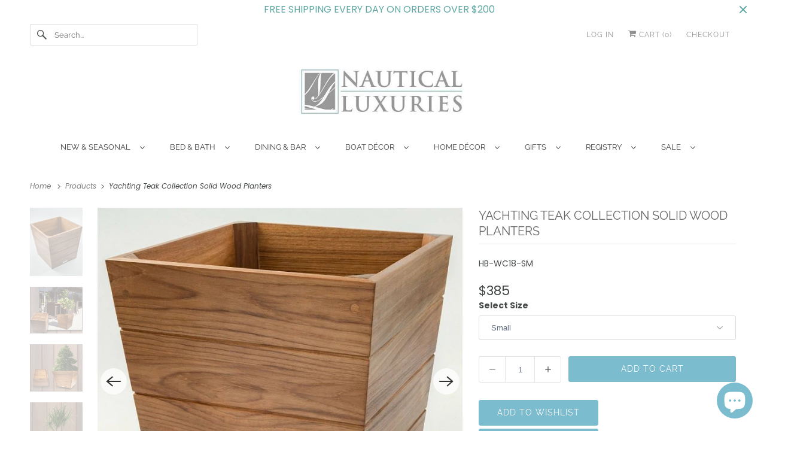

--- FILE ---
content_type: text/html; charset=utf-8
request_url: https://www.nauticalluxuries.com/products/yachting-teak-collection-planters
body_size: 27747
content:
<!doctype html>
<html class="no-js no-touch" lang="en">
  <head>
  <!-- Start of Booster Apps Seo-0.1-->
<title>Yachting Teak Collection Solid Wood Planters | Nautical Luxuries</title><meta name="description" content="Our Yachting Teak Collection is made from natural teak. The teak styles included in this collection are the most popular table, chair and storage bench styles found on the finest yachts and waterside residences. They&#39;re an investment in not only b..." /><script async crossorigin fetchpriority="high" src="/cdn/shopifycloud/importmap-polyfill/es-modules-shim.2.4.0.js"></script>
<script type="application/ld+json">
  {
    "@context": "https://schema.org",
    "@type": "Organization",
    "name": "Nautical Luxuries",
    "url": "https://www.nauticalluxuries.com",
    "description": "Decorate a luxury beach house, remodel a nautical bath, send a nautical gift, outfit a boat, find elegant coastal bedding and bath accessories, nautical dinnerware, jewelry, wreaths. Beach theme dinnerware, non-breakable dinnerware and acrylic glasses, beach gifts, nautical gifts all with elegant style.","image": "https://www.nauticalluxuries.com/cdn/shop/t/20/assets/logo.png?v=101098955094823302721759511587",
      "logo": "https://www.nauticalluxuries.com/cdn/shop/t/20/assets/logo.png?v=101098955094823302721759511587","sameAs": ["https://facebook.com/NauticalLuxuries", "https://twitter.com/nauticaluxuries", "https://instagram.com/nauticalluxuries", "https://pinterest.com/nauticaluxuries"],
    "telephone": "949-419-6686",
    "address": {
      "@type": "PostalAddress",
      "streetAddress": "151 Shipyard Way, Suite A",
      "addressLocality": "Newport Beach",
      "addressRegion": "California",
      "postalCode": "92663",
      "addressCountry": "United States"
    }
  }
</script>

<script type="application/ld+json">
  {
    "@context": "https://schema.org",
    "@type": "WebSite",
    "name": "Nautical Luxuries",
    "url": "https://www.nauticalluxuries.com",
    "potentialAction": {
      "@type": "SearchAction",
      "query-input": "required name=query",
      "target": "https://www.nauticalluxuries.com/search?q={query}"
    }
  }
</script><script type="application/ld+json">
  {
    "@context": "https://schema.org",
    "@type": "Product",
    "name": "Yachting Teak Collection Solid Wood Planters",
    "brand": {"@type": "Brand","name": "Whitecap"},
    "sku": "HB-WC18-SM",
    "mpn": "",
    "description": "Our Yachting Teak Collection is made from natural teak. The teak styles included in this collection are the most popular table, chair and storage bench styles found on the finest yachts and waterside residences. They're an investment in not only beautifully designed furniture, but in classic pieces that will endure and never go out of fashion.\nKnown for its beauty and water-resistant durability, teak is the ultimate indoor\/outdoor furniture. It's the perfect choice for use onboard or on the patio. Each piece features an oiled finish for a soft, naturally rich, timeless look.\nLike every piece in our Yachting Teak Collection, our Solid Wood Planters are built to last. Natural wood and shiplap styling give them a classic nautical look. Pre-drilled bottom holes allow proper drainage. \nAvailable in two sizes:Small: 12\"W x12\"D x12\"HMedium: 19\"W x 19\"D x 14\"H\n2-week delivery.",
    "url": "https://www.nauticalluxuries.com/products/yachting-teak-collection-planters","image": "https://www.nauticalluxuries.com/cdn/shop/products/HB-WC_planter_shopne3wsm_250x.jpeg?v=1571529169","itemCondition": "https://schema.org/NewCondition",
    "offers": [{
          "@type": "Offer","price": "385","priceCurrency": "USD",
          "itemCondition": "https://schema.org/NewCondition",
          "url": "https://www.nauticalluxuries.com/products/yachting-teak-collection-planters?variant=24135294058577",
          "sku": "HB-WC18-SM",
          "mpn": "",
          "availability" : "https://schema.org/InStock",
          "priceValidUntil": "2026-02-19","gtin14": ""},{
          "@type": "Offer","price": "675","priceCurrency": "USD",
          "itemCondition": "https://schema.org/NewCondition",
          "url": "https://www.nauticalluxuries.com/products/yachting-teak-collection-planters?variant=24135294091345",
          "sku": "HB-WC18-MD",
          "mpn": "",
          "availability" : "https://schema.org/InStock",
          "priceValidUntil": "2026-02-19","gtin14": ""}]}
</script>
<!-- end of Booster Apps SEO -->

    <meta charset="utf-8">
    <meta http-equiv="cleartype" content="on">
    <meta name="robots" content="index,follow">

    

    
      
      <meta
        name="description"
        content="Our Yachting Teak Collection is made from natural teak. The teak styles included in this collection are the most popular table, chair and storage bench styles found on the finest yachts and waterside residences. They&#39;re an investment in not only beautifully designed furniture, but in classic pieces that will endure and"
      >    

    

<meta name="author" content="Nautical Luxuries">
<meta property="og:url" content="https://www.nauticalluxuries.com/products/yachting-teak-collection-planters">
<meta property="og:site_name" content="Nautical Luxuries">




  <meta property="og:type" content="product">
  <meta property="og:title" content="Yachting Teak Collection Solid Wood Planters">
  
    
      <meta property="og:image" content="https://www.nauticalluxuries.com/cdn/shop/products/HB-WC_planter_shopne3wsm_600x.jpeg?v=1571529169">
      <meta property="og:image:secure_url" content="https://www.nauticalluxuries.com/cdn/shop/products/HB-WC_planter_shopne3wsm_600x.jpeg?v=1571529169">
      <meta property="og:image:width" content="250">
      <meta property="og:image:height" content="325">
      <meta property="og:image:alt" content="Yachting Teak Collection Solid Wood Planters - Nautical Luxuries">
      
    
      <meta property="og:image" content="https://www.nauticalluxuries.com/cdn/shop/products/HB-WC_planter_lifestyle1_600x.jpg?v=1571529169">
      <meta property="og:image:secure_url" content="https://www.nauticalluxuries.com/cdn/shop/products/HB-WC_planter_lifestyle1_600x.jpg?v=1571529169">
      <meta property="og:image:width" content="560">
      <meta property="og:image:height" content="498">
      <meta property="og:image:alt" content="Yachting Teak Collection Solid Wood Planters - Nautical Luxuries">
      
    
      <meta property="og:image" content="https://www.nauticalluxuries.com/cdn/shop/products/HB-WC_planter_lifestyle2_600x.jpg?v=1571529169">
      <meta property="og:image:secure_url" content="https://www.nauticalluxuries.com/cdn/shop/products/HB-WC_planter_lifestyle2_600x.jpg?v=1571529169">
      <meta property="og:image:width" content="638">
      <meta property="og:image:height" content="578">
      <meta property="og:image:alt" content="Yachting Teak Collection Solid Wood Planters - Nautical Luxuries">
      
    
  
  <meta property="product:price:amount" content="385">
  <meta property="product:price:currency" content="USD">



  <meta property="og:description" content="Our Yachting Teak Collection is made from natural teak. The teak styles included in this collection are the most popular table, chair and storage bench styles found on the finest yachts and waterside residences. They&#39;re an investment in not only beautifully designed furniture, but in classic pieces that will endure and">




<meta name="twitter:card" content="summary">

  <meta name="twitter:title" content="Yachting Teak Collection Solid Wood Planters">
  <meta name="twitter:description" content="Our Yachting Teak Collection is made from natural teak. The teak styles included in this collection are the most popular table, chair and storage bench styles found on the finest yachts and waterside residences. They&#39;re an investment in not only beautifully designed furniture, but in classic pieces that will endure and never go out of fashion.
Known for its beauty and water-resistant durability, teak is the ultimate indoor/outdoor furniture. It&#39;s the perfect choice for use onboard or on the patio. Each piece features an oiled finish for a soft, naturally rich, timeless look.
Like every piece in our Yachting Teak Collection, our Solid Wood Planters are built to last. Natural wood and shiplap styling give them a classic nautical look. Pre-drilled bottom holes allow proper drainage. 
Available in two sizes:Small: 12&quot;W x12&quot;D x12&quot;HMedium: 19&quot;W x 19&quot;D x 14&quot;H
2-week delivery.">
  <meta name="twitter:image:width" content="240">
  <meta name="twitter:image:height" content="240">
  <meta name="twitter:image" content="https://www.nauticalluxuries.com/cdn/shop/products/HB-WC_planter_shopne3wsm_240x.jpeg?v=1571529169">
  <meta name="twitter:image:alt" content="Yachting Teak Collection Solid Wood Planters - Nautical Luxuries">



    

    

    <!-- Mobile Specific Metas -->
    <meta name="HandheldFriendly" content="True">
    <meta name="MobileOptimized" content="320">
    <meta name="viewport" content="width=device-width,initial-scale=1">
    <meta name="theme-color" content="#ffffff">

    <!-- Preconnect Domains -->
    <link rel="preconnect" href="https://cdn.shopify.com" crossorigin>
    <link rel="preconnect" href="https://fonts.shopify.com" crossorigin>
    <link rel="preconnect" href="https://monorail-edge.shopifysvc.com">

    <!-- Preload Assets -->
    <link rel="preload" href="//www.nauticalluxuries.com/cdn/shop/t/20/assets/vendors.js?v=144919140039296097911759511491" as="script">
    <link rel="preload" href="//www.nauticalluxuries.com/cdn/shop/t/20/assets/fancybox.css?v=30466120580444283401759511490" as="style">
    <link rel="preload" href="//www.nauticalluxuries.com/cdn/shop/t/20/assets/styles.css?v=73679849416852591411761182082" as="style">
    <link rel="preload" href="//www.nauticalluxuries.com/cdn/shop/t/20/assets/app.js?v=178235462066669604051759511509" as="script">

    <!-- Stylesheet for Fancybox library -->
    <link href="//www.nauticalluxuries.com/cdn/shop/t/20/assets/fancybox.css?v=30466120580444283401759511490" rel="stylesheet" type="text/css" media="all" />

    <!-- Stylesheets for Responsive -->
    <link href="//www.nauticalluxuries.com/cdn/shop/t/20/assets/styles.css?v=73679849416852591411761182082" rel="stylesheet" type="text/css" media="all" />

    <!-- Icons -->
    
      <link rel="shortcut icon" type="image/x-icon" href="//www.nauticalluxuries.com/cdn/shop/files/Nl_box_logo_32x32_180x180.png?v=1613742582">
      <link rel="apple-touch-icon" href="//www.nauticalluxuries.com/cdn/shop/files/Nl_box_logo_32x32_180x180.png?v=1613742582">
      <link rel="apple-touch-icon" sizes="72x72" href="//www.nauticalluxuries.com/cdn/shop/files/Nl_box_logo_32x32_72x72.png?v=1613742582">
      <link rel="apple-touch-icon" sizes="114x114" href="//www.nauticalluxuries.com/cdn/shop/files/Nl_box_logo_32x32_114x114.png?v=1613742582">
      <link rel="apple-touch-icon" sizes="180x180" href="//www.nauticalluxuries.com/cdn/shop/files/Nl_box_logo_32x32_180x180.png?v=1613742582">
      <link rel="apple-touch-icon" sizes="228x228" href="//www.nauticalluxuries.com/cdn/shop/files/Nl_box_logo_32x32_228x228.png?v=1613742582">
    
    <link rel="canonical" href="https://www.nauticalluxuries.com/products/yachting-teak-collection-planters">

    

    

    
    <script>
      window.PXUTheme = window.PXUTheme || {};
      window.PXUTheme.version = '10.1.0';
      window.PXUTheme.name = 'Responsive';
    </script>
    


    <script>
      
window.PXUTheme = window.PXUTheme || {};


window.PXUTheme.theme_settings = {};
window.PXUTheme.theme_settings.primary_locale = "true";
window.PXUTheme.theme_settings.current_locale = "en";
window.PXUTheme.theme_settings.shop_url = "/";


window.PXUTheme.theme_settings.newsletter_popup = false;
window.PXUTheme.theme_settings.newsletter_popup_days = "30";
window.PXUTheme.theme_settings.newsletter_popup_mobile = false;
window.PXUTheme.theme_settings.newsletter_popup_seconds = 2;


window.PXUTheme.theme_settings.enable_predictive_search = false;


window.PXUTheme.theme_settings.free_text = "Updating";


window.PXUTheme.theme_settings.product_form_style = "dropdown";
window.PXUTheme.theme_settings.display_inventory_left = false;
window.PXUTheme.theme_settings.limit_quantity = false;
window.PXUTheme.theme_settings.inventory_threshold = 10;
window.PXUTheme.theme_settings.free_price_text = "Updating";


window.PXUTheme.theme_settings.collection_swatches = false;
window.PXUTheme.theme_settings.collection_secondary_image = true;


window.PXUTheme.theme_settings.cart_action = "redirect_cart";
window.PXUTheme.theme_settings.collection_secondary_image = true;
window.PXUTheme.theme_settings.display_tos_checkbox = false;
window.PXUTheme.theme_settings.tos_richtext = "\u003cp\u003eI Agree with the Terms \u0026 Conditions\u003c\/p\u003e";


window.PXUTheme.translation = {};


window.PXUTheme.translation.newsletter_success_text = "Thank you for joining our mailing list!";


window.PXUTheme.translation.menu = "Menu";


window.PXUTheme.translation.agree_to_terms_warning = "You must agree with the terms and conditions to checkout.";
window.PXUTheme.translation.cart_discount = "Discount";
window.PXUTheme.translation.edit_cart = "View Cart";
window.PXUTheme.translation.add_to_cart_success = "Just Added";
window.PXUTheme.translation.agree_to_terms_html = "I Agree with the Terms &amp; Conditions";
window.PXUTheme.translation.checkout = "Checkout";
window.PXUTheme.translation.or = "or";
window.PXUTheme.translation.continue_shopping = "Continue Shopping";
window.PXUTheme.translation.no_shipping_destination = "We do not ship to this destination.";
window.PXUTheme.translation.additional_rate = "There is one shipping rate available for ${address}.";
window.PXUTheme.translation.additional_rate_at = "at";
window.PXUTheme.translation.additional_rates_part_1 = "There are";
window.PXUTheme.translation.additional_rates_part_2 = "shipping rates available for";
window.PXUTheme.translation.additional_rates_part_3 = "starting at";


window.PXUTheme.translation.product_add_to_cart_success = "Added";
window.PXUTheme.translation.product_add_to_cart = "Add to cart";
window.PXUTheme.translation.product_notify_form_email = "Email address";
window.PXUTheme.translation.product_notify_form_send = "Send";
window.PXUTheme.translation.items_left_count_one = "item left";
window.PXUTheme.translation.items_left_count_other = "items left";
window.PXUTheme.translation.product_sold_out = "Sold Out";
window.PXUTheme.translation.product_unavailable = "Unavailable";
window.PXUTheme.translation.product_notify_form_success = "Thanks! We will notify you when this product becomes available!";
window.PXUTheme.translation.product_from = "from";


window.PXUTheme.currency = {};


window.PXUTheme.currency.shop_currency = "USD";
window.PXUTheme.currency.default_currency = "USD";
window.PXUTheme.currency.display_format = "money_format";
window.PXUTheme.currency.money_format = "${{ amount_no_decimals }}";
window.PXUTheme.currency.money_format_no_currency = "${{ amount_no_decimals }}";
window.PXUTheme.currency.money_format_currency = "${{ amount_no_decimals }}USD";
window.PXUTheme.currency.native_multi_currency = false;
window.PXUTheme.currency.shipping_calculator = false;
window.PXUTheme.currency.iso_code = "USD";
window.PXUTheme.currency.symbol = "$";


window.PXUTheme.media_queries = {};
window.PXUTheme.media_queries.small = window.matchMedia( "(max-width: 480px)" );
window.PXUTheme.media_queries.medium = window.matchMedia( "(max-width: 798px)" );
window.PXUTheme.media_queries.large = window.matchMedia( "(min-width: 799px)" );
window.PXUTheme.media_queries.larger = window.matchMedia( "(min-width: 960px)" );
window.PXUTheme.media_queries.xlarge = window.matchMedia( "(min-width: 1200px)" );
window.PXUTheme.media_queries.ie10 = window.matchMedia( "all and (-ms-high-contrast: none), (-ms-high-contrast: active)" );
window.PXUTheme.media_queries.tablet = window.matchMedia( "only screen and (min-width: 799px) and (max-width: 1024px)" );


window.PXUTheme.routes = window.PXUTheme.routes || {};
window.PXUTheme.routes.root_url = "/";
window.PXUTheme.routes.search_url = "/search";
window.PXUTheme.routes.predictive_search_url = "/search/suggest";
window.PXUTheme.routes.cart_url = "/cart";
window.PXUTheme.routes.product_recommendations_url = "/recommendations/products";
    </script>

    <script>
      document.documentElement.className = document.documentElement.className.replace(/\bno-js\b/, 'js');
      if (window.Shopify && window.Shopify.designMode) document.documentElement.className += ' in-theme-editor';
      if ('ontouchstart' in window || (window.DocumentTouch && document instanceof DocumentTouch))
        document.documentElement.className = document.documentElement.className.replace(/\bno-touch\b/, 'has-touch');
    </script>

    <script src="//www.nauticalluxuries.com/cdn/shop/t/20/assets/vendors.js?v=144919140039296097911759511491" defer></script>
    <script src="//www.nauticalluxuries.com/cdn/shop/t/20/assets/app.js?v=178235462066669604051759511509" defer></script><script type="importmap">
{
  "imports": {
    "77ecc960973800bc72474ed1798c32e9": "//www.nauticalluxuries.com/cdn/shop/t/20/assets/77ecc960973800bc72474ed1798c32e9.js?v=77737287404986579641759511490",
    "element.base-media": "//www.nauticalluxuries.com/cdn/shop/t/20/assets/element.base-media.js?v=61305152781971747521759511490",
    "element.image.parallax": "//www.nauticalluxuries.com/cdn/shop/t/20/assets/element.image.parallax.js?v=59188309605188605141759511490",
    "element.model": "//www.nauticalluxuries.com/cdn/shop/t/20/assets/element.model.js?v=104979259955732717291759511490",
    "element.quantity-selector": "//www.nauticalluxuries.com/cdn/shop/t/20/assets/element.quantity-selector.js?v=68208048201360514121759511490",
    "element.text.rte": "//www.nauticalluxuries.com/cdn/shop/t/20/assets/element.text.rte.js?v=28194737298593644281759511490",
    "element.video": "//www.nauticalluxuries.com/cdn/shop/t/20/assets/element.video.js?v=110560105447302630031759511490",
    "is-land": "//www.nauticalluxuries.com/cdn/shop/t/20/assets/is-land.min.js?v=92343381495565747271759511490",
    "jquery.currencies": "//www.nauticalluxuries.com/cdn/shop/t/20/assets/jquery.currencies.min.js?v=133178736193263293071759511490",
    "jquery": "//www.nauticalluxuries.com/cdn/shop/t/20/assets/jquery.min.js?v=171470576117159292311759511490",
    "ss-sandbox": "//www.nauticalluxuries.com/cdn/shop/t/20/assets/ss-sandbox.js?v=7941599057329460931759511491",
    "util.misc": "//www.nauticalluxuries.com/cdn/shop/t/20/assets/util.misc.js?v=117964846174238173191759511491",
    "util.product-loader": "//www.nauticalluxuries.com/cdn/shop/t/20/assets/util.product-loader.js?v=71947287259713254281759511491",
    "util.resource-loader": "//www.nauticalluxuries.com/cdn/shop/t/20/assets/util.resource-loader.js?v=81301169148003274841759511491",
    "vendor.in-view": "//www.nauticalluxuries.com/cdn/shop/t/20/assets/vendor.in-view.js?v=126891093837844970591759511491",
    "vendors": "//www.nauticalluxuries.com/cdn/shop/t/20/assets/vendors.js?v=144919140039296097911759511491"
  }
}
</script><script type="module" src="//www.nauticalluxuries.com/cdn/shop/t/20/assets/is-land.min.js?v=92343381495565747271759511490"></script>
<script>window.performance && window.performance.mark && window.performance.mark('shopify.content_for_header.start');</script><meta name="google-site-verification" content="Nv9rewf7MUTvJ6rIgrU1YMSPxA-HDVAkAGpZZc_0zCk">
<meta id="shopify-digital-wallet" name="shopify-digital-wallet" content="/15973823/digital_wallets/dialog">
<meta name="shopify-checkout-api-token" content="81db1dfa11c40044d513a33e38511242">
<link rel="alternate" type="application/json+oembed" href="https://www.nauticalluxuries.com/products/yachting-teak-collection-planters.oembed">
<script async="async" src="/checkouts/internal/preloads.js?locale=en-US"></script>
<link rel="preconnect" href="https://shop.app" crossorigin="anonymous">
<script async="async" src="https://shop.app/checkouts/internal/preloads.js?locale=en-US&shop_id=15973823" crossorigin="anonymous"></script>
<script id="apple-pay-shop-capabilities" type="application/json">{"shopId":15973823,"countryCode":"US","currencyCode":"USD","merchantCapabilities":["supports3DS"],"merchantId":"gid:\/\/shopify\/Shop\/15973823","merchantName":"Nautical Luxuries","requiredBillingContactFields":["postalAddress","email","phone"],"requiredShippingContactFields":["postalAddress","email","phone"],"shippingType":"shipping","supportedNetworks":["visa","masterCard","amex","discover","elo","jcb"],"total":{"type":"pending","label":"Nautical Luxuries","amount":"1.00"},"shopifyPaymentsEnabled":true,"supportsSubscriptions":true}</script>
<script id="shopify-features" type="application/json">{"accessToken":"81db1dfa11c40044d513a33e38511242","betas":["rich-media-storefront-analytics"],"domain":"www.nauticalluxuries.com","predictiveSearch":true,"shopId":15973823,"locale":"en"}</script>
<script>var Shopify = Shopify || {};
Shopify.shop = "nautical-luxuries.myshopify.com";
Shopify.locale = "en";
Shopify.currency = {"active":"USD","rate":"1.0"};
Shopify.country = "US";
Shopify.theme = {"name":"NAUTICAL LUXURIES 9.0 update 6 9 2... - 2025-10-03","id":182810149140,"schema_name":"Responsive","schema_version":"10.1.0","theme_store_id":null,"role":"main"};
Shopify.theme.handle = "null";
Shopify.theme.style = {"id":null,"handle":null};
Shopify.cdnHost = "www.nauticalluxuries.com/cdn";
Shopify.routes = Shopify.routes || {};
Shopify.routes.root = "/";</script>
<script type="module">!function(o){(o.Shopify=o.Shopify||{}).modules=!0}(window);</script>
<script>!function(o){function n(){var o=[];function n(){o.push(Array.prototype.slice.apply(arguments))}return n.q=o,n}var t=o.Shopify=o.Shopify||{};t.loadFeatures=n(),t.autoloadFeatures=n()}(window);</script>
<script>
  window.ShopifyPay = window.ShopifyPay || {};
  window.ShopifyPay.apiHost = "shop.app\/pay";
  window.ShopifyPay.redirectState = null;
</script>
<script id="shop-js-analytics" type="application/json">{"pageType":"product"}</script>
<script defer="defer" async type="module" src="//www.nauticalluxuries.com/cdn/shopifycloud/shop-js/modules/v2/client.init-shop-cart-sync_BApSsMSl.en.esm.js"></script>
<script defer="defer" async type="module" src="//www.nauticalluxuries.com/cdn/shopifycloud/shop-js/modules/v2/chunk.common_CBoos6YZ.esm.js"></script>
<script type="module">
  await import("//www.nauticalluxuries.com/cdn/shopifycloud/shop-js/modules/v2/client.init-shop-cart-sync_BApSsMSl.en.esm.js");
await import("//www.nauticalluxuries.com/cdn/shopifycloud/shop-js/modules/v2/chunk.common_CBoos6YZ.esm.js");

  window.Shopify.SignInWithShop?.initShopCartSync?.({"fedCMEnabled":true,"windoidEnabled":true});

</script>
<script>
  window.Shopify = window.Shopify || {};
  if (!window.Shopify.featureAssets) window.Shopify.featureAssets = {};
  window.Shopify.featureAssets['shop-js'] = {"shop-cart-sync":["modules/v2/client.shop-cart-sync_DJczDl9f.en.esm.js","modules/v2/chunk.common_CBoos6YZ.esm.js"],"init-fed-cm":["modules/v2/client.init-fed-cm_BzwGC0Wi.en.esm.js","modules/v2/chunk.common_CBoos6YZ.esm.js"],"init-windoid":["modules/v2/client.init-windoid_BS26ThXS.en.esm.js","modules/v2/chunk.common_CBoos6YZ.esm.js"],"init-shop-email-lookup-coordinator":["modules/v2/client.init-shop-email-lookup-coordinator_DFwWcvrS.en.esm.js","modules/v2/chunk.common_CBoos6YZ.esm.js"],"shop-cash-offers":["modules/v2/client.shop-cash-offers_DthCPNIO.en.esm.js","modules/v2/chunk.common_CBoos6YZ.esm.js","modules/v2/chunk.modal_Bu1hFZFC.esm.js"],"shop-button":["modules/v2/client.shop-button_D_JX508o.en.esm.js","modules/v2/chunk.common_CBoos6YZ.esm.js"],"shop-toast-manager":["modules/v2/client.shop-toast-manager_tEhgP2F9.en.esm.js","modules/v2/chunk.common_CBoos6YZ.esm.js"],"avatar":["modules/v2/client.avatar_BTnouDA3.en.esm.js"],"pay-button":["modules/v2/client.pay-button_BuNmcIr_.en.esm.js","modules/v2/chunk.common_CBoos6YZ.esm.js"],"init-shop-cart-sync":["modules/v2/client.init-shop-cart-sync_BApSsMSl.en.esm.js","modules/v2/chunk.common_CBoos6YZ.esm.js"],"shop-login-button":["modules/v2/client.shop-login-button_DwLgFT0K.en.esm.js","modules/v2/chunk.common_CBoos6YZ.esm.js","modules/v2/chunk.modal_Bu1hFZFC.esm.js"],"init-customer-accounts-sign-up":["modules/v2/client.init-customer-accounts-sign-up_TlVCiykN.en.esm.js","modules/v2/client.shop-login-button_DwLgFT0K.en.esm.js","modules/v2/chunk.common_CBoos6YZ.esm.js","modules/v2/chunk.modal_Bu1hFZFC.esm.js"],"init-shop-for-new-customer-accounts":["modules/v2/client.init-shop-for-new-customer-accounts_DrjXSI53.en.esm.js","modules/v2/client.shop-login-button_DwLgFT0K.en.esm.js","modules/v2/chunk.common_CBoos6YZ.esm.js","modules/v2/chunk.modal_Bu1hFZFC.esm.js"],"init-customer-accounts":["modules/v2/client.init-customer-accounts_C0Oh2ljF.en.esm.js","modules/v2/client.shop-login-button_DwLgFT0K.en.esm.js","modules/v2/chunk.common_CBoos6YZ.esm.js","modules/v2/chunk.modal_Bu1hFZFC.esm.js"],"shop-follow-button":["modules/v2/client.shop-follow-button_C5D3XtBb.en.esm.js","modules/v2/chunk.common_CBoos6YZ.esm.js","modules/v2/chunk.modal_Bu1hFZFC.esm.js"],"checkout-modal":["modules/v2/client.checkout-modal_8TC_1FUY.en.esm.js","modules/v2/chunk.common_CBoos6YZ.esm.js","modules/v2/chunk.modal_Bu1hFZFC.esm.js"],"lead-capture":["modules/v2/client.lead-capture_D-pmUjp9.en.esm.js","modules/v2/chunk.common_CBoos6YZ.esm.js","modules/v2/chunk.modal_Bu1hFZFC.esm.js"],"shop-login":["modules/v2/client.shop-login_BmtnoEUo.en.esm.js","modules/v2/chunk.common_CBoos6YZ.esm.js","modules/v2/chunk.modal_Bu1hFZFC.esm.js"],"payment-terms":["modules/v2/client.payment-terms_BHOWV7U_.en.esm.js","modules/v2/chunk.common_CBoos6YZ.esm.js","modules/v2/chunk.modal_Bu1hFZFC.esm.js"]};
</script>
<script>(function() {
  var isLoaded = false;
  function asyncLoad() {
    if (isLoaded) return;
    isLoaded = true;
    var urls = ["https:\/\/chimpstatic.com\/mcjs-connected\/js\/users\/95f8e943a4c11d0fab1bbaa64\/28a39846d92e432e78b5ad9ee.js?shop=nautical-luxuries.myshopify.com"];
    for (var i = 0; i < urls.length; i++) {
      var s = document.createElement('script');
      s.type = 'text/javascript';
      s.async = true;
      s.src = urls[i];
      var x = document.getElementsByTagName('script')[0];
      x.parentNode.insertBefore(s, x);
    }
  };
  if(window.attachEvent) {
    window.attachEvent('onload', asyncLoad);
  } else {
    window.addEventListener('load', asyncLoad, false);
  }
})();</script>
<script id="__st">var __st={"a":15973823,"offset":-28800,"reqid":"98918c3f-4aa3-4c60-8996-d33aa21b4982-1768917821","pageurl":"www.nauticalluxuries.com\/products\/yachting-teak-collection-planters","u":"73b3559f5259","p":"product","rtyp":"product","rid":3264485687377};</script>
<script>window.ShopifyPaypalV4VisibilityTracking = true;</script>
<script id="captcha-bootstrap">!function(){'use strict';const t='contact',e='account',n='new_comment',o=[[t,t],['blogs',n],['comments',n],[t,'customer']],c=[[e,'customer_login'],[e,'guest_login'],[e,'recover_customer_password'],[e,'create_customer']],r=t=>t.map((([t,e])=>`form[action*='/${t}']:not([data-nocaptcha='true']) input[name='form_type'][value='${e}']`)).join(','),a=t=>()=>t?[...document.querySelectorAll(t)].map((t=>t.form)):[];function s(){const t=[...o],e=r(t);return a(e)}const i='password',u='form_key',d=['recaptcha-v3-token','g-recaptcha-response','h-captcha-response',i],f=()=>{try{return window.sessionStorage}catch{return}},m='__shopify_v',_=t=>t.elements[u];function p(t,e,n=!1){try{const o=window.sessionStorage,c=JSON.parse(o.getItem(e)),{data:r}=function(t){const{data:e,action:n}=t;return t[m]||n?{data:e,action:n}:{data:t,action:n}}(c);for(const[e,n]of Object.entries(r))t.elements[e]&&(t.elements[e].value=n);n&&o.removeItem(e)}catch(o){console.error('form repopulation failed',{error:o})}}const l='form_type',E='cptcha';function T(t){t.dataset[E]=!0}const w=window,h=w.document,L='Shopify',v='ce_forms',y='captcha';let A=!1;((t,e)=>{const n=(g='f06e6c50-85a8-45c8-87d0-21a2b65856fe',I='https://cdn.shopify.com/shopifycloud/storefront-forms-hcaptcha/ce_storefront_forms_captcha_hcaptcha.v1.5.2.iife.js',D={infoText:'Protected by hCaptcha',privacyText:'Privacy',termsText:'Terms'},(t,e,n)=>{const o=w[L][v],c=o.bindForm;if(c)return c(t,g,e,D).then(n);var r;o.q.push([[t,g,e,D],n]),r=I,A||(h.body.append(Object.assign(h.createElement('script'),{id:'captcha-provider',async:!0,src:r})),A=!0)});var g,I,D;w[L]=w[L]||{},w[L][v]=w[L][v]||{},w[L][v].q=[],w[L][y]=w[L][y]||{},w[L][y].protect=function(t,e){n(t,void 0,e),T(t)},Object.freeze(w[L][y]),function(t,e,n,w,h,L){const[v,y,A,g]=function(t,e,n){const i=e?o:[],u=t?c:[],d=[...i,...u],f=r(d),m=r(i),_=r(d.filter((([t,e])=>n.includes(e))));return[a(f),a(m),a(_),s()]}(w,h,L),I=t=>{const e=t.target;return e instanceof HTMLFormElement?e:e&&e.form},D=t=>v().includes(t);t.addEventListener('submit',(t=>{const e=I(t);if(!e)return;const n=D(e)&&!e.dataset.hcaptchaBound&&!e.dataset.recaptchaBound,o=_(e),c=g().includes(e)&&(!o||!o.value);(n||c)&&t.preventDefault(),c&&!n&&(function(t){try{if(!f())return;!function(t){const e=f();if(!e)return;const n=_(t);if(!n)return;const o=n.value;o&&e.removeItem(o)}(t);const e=Array.from(Array(32),(()=>Math.random().toString(36)[2])).join('');!function(t,e){_(t)||t.append(Object.assign(document.createElement('input'),{type:'hidden',name:u})),t.elements[u].value=e}(t,e),function(t,e){const n=f();if(!n)return;const o=[...t.querySelectorAll(`input[type='${i}']`)].map((({name:t})=>t)),c=[...d,...o],r={};for(const[a,s]of new FormData(t).entries())c.includes(a)||(r[a]=s);n.setItem(e,JSON.stringify({[m]:1,action:t.action,data:r}))}(t,e)}catch(e){console.error('failed to persist form',e)}}(e),e.submit())}));const S=(t,e)=>{t&&!t.dataset[E]&&(n(t,e.some((e=>e===t))),T(t))};for(const o of['focusin','change'])t.addEventListener(o,(t=>{const e=I(t);D(e)&&S(e,y())}));const B=e.get('form_key'),M=e.get(l),P=B&&M;t.addEventListener('DOMContentLoaded',(()=>{const t=y();if(P)for(const e of t)e.elements[l].value===M&&p(e,B);[...new Set([...A(),...v().filter((t=>'true'===t.dataset.shopifyCaptcha))])].forEach((e=>S(e,t)))}))}(h,new URLSearchParams(w.location.search),n,t,e,['guest_login'])})(!0,!0)}();</script>
<script integrity="sha256-4kQ18oKyAcykRKYeNunJcIwy7WH5gtpwJnB7kiuLZ1E=" data-source-attribution="shopify.loadfeatures" defer="defer" src="//www.nauticalluxuries.com/cdn/shopifycloud/storefront/assets/storefront/load_feature-a0a9edcb.js" crossorigin="anonymous"></script>
<script crossorigin="anonymous" defer="defer" src="//www.nauticalluxuries.com/cdn/shopifycloud/storefront/assets/shopify_pay/storefront-65b4c6d7.js?v=20250812"></script>
<script data-source-attribution="shopify.dynamic_checkout.dynamic.init">var Shopify=Shopify||{};Shopify.PaymentButton=Shopify.PaymentButton||{isStorefrontPortableWallets:!0,init:function(){window.Shopify.PaymentButton.init=function(){};var t=document.createElement("script");t.src="https://www.nauticalluxuries.com/cdn/shopifycloud/portable-wallets/latest/portable-wallets.en.js",t.type="module",document.head.appendChild(t)}};
</script>
<script data-source-attribution="shopify.dynamic_checkout.buyer_consent">
  function portableWalletsHideBuyerConsent(e){var t=document.getElementById("shopify-buyer-consent"),n=document.getElementById("shopify-subscription-policy-button");t&&n&&(t.classList.add("hidden"),t.setAttribute("aria-hidden","true"),n.removeEventListener("click",e))}function portableWalletsShowBuyerConsent(e){var t=document.getElementById("shopify-buyer-consent"),n=document.getElementById("shopify-subscription-policy-button");t&&n&&(t.classList.remove("hidden"),t.removeAttribute("aria-hidden"),n.addEventListener("click",e))}window.Shopify?.PaymentButton&&(window.Shopify.PaymentButton.hideBuyerConsent=portableWalletsHideBuyerConsent,window.Shopify.PaymentButton.showBuyerConsent=portableWalletsShowBuyerConsent);
</script>
<script data-source-attribution="shopify.dynamic_checkout.cart.bootstrap">document.addEventListener("DOMContentLoaded",(function(){function t(){return document.querySelector("shopify-accelerated-checkout-cart, shopify-accelerated-checkout")}if(t())Shopify.PaymentButton.init();else{new MutationObserver((function(e,n){t()&&(Shopify.PaymentButton.init(),n.disconnect())})).observe(document.body,{childList:!0,subtree:!0})}}));
</script>
<script id='scb4127' type='text/javascript' async='' src='https://www.nauticalluxuries.com/cdn/shopifycloud/privacy-banner/storefront-banner.js'></script><link id="shopify-accelerated-checkout-styles" rel="stylesheet" media="screen" href="https://www.nauticalluxuries.com/cdn/shopifycloud/portable-wallets/latest/accelerated-checkout-backwards-compat.css" crossorigin="anonymous">
<style id="shopify-accelerated-checkout-cart">
        #shopify-buyer-consent {
  margin-top: 1em;
  display: inline-block;
  width: 100%;
}

#shopify-buyer-consent.hidden {
  display: none;
}

#shopify-subscription-policy-button {
  background: none;
  border: none;
  padding: 0;
  text-decoration: underline;
  font-size: inherit;
  cursor: pointer;
}

#shopify-subscription-policy-button::before {
  box-shadow: none;
}

      </style>

<script>window.performance && window.performance.mark && window.performance.mark('shopify.content_for_header.end');</script>

    <style data-shopify>
      :root {
        --element-text-font-family--heading: Raleway;
        --element-text-font-family-fallback--heading: sans-serif;
        --element-text-font-family--body: Poppins;
        --element-text-font-family--rte-body: Poppins;
        --element-text-font-family-fallback--rte-body: sans-serif;
        --element-text-font-weight--heading: 400;
        --element-text-letter-spacing--heading: 0px;
        --element-text-text-transform--heading: uppercase;
        --element-text-color--heading: #656565;
        --element-text-font-size--heading: 20px;
        --element-text-line-height--heading: px;
        --element-text-text-align--heading: center;
        --color-primary: #464a49;
        --color-secondary: #ffffff;
        --layout-section-max-inline-size: 1200px;
        --color-sale-tag: #ae3333;
        --color-sale-tag-text: #ffffff;
      }
    </style>

    <noscript>
      <style>
        .slides > li:first-child {
          display: block;
        }
        .image__fallback {
          width: 100vw;
          display: block !important;
          max-width: 100vw !important;
          margin-bottom: 0;
        }
        .no-js-only {
          display: inherit !important;
        }
        .icon-cart.cart-button {
          display: none;
        }
        .lazyload {
          opacity: 1;
          -webkit-filter: blur(0);
          filter: blur(0);
        }
        .animate_right,
        .animate_left,
        .animate_up,
        .animate_down {
          opacity: 1;
        }
        .product_section .product_form {
          opacity: 1;
        }
        .multi_select,
        form .select {
          display: block !important;
        }
        .swatch_options {
          display: none;
        }
        .image-element__wrap {
          display: none;
        }
      </style>
    </noscript>
  <!-- BEGIN app block: shopify://apps/gift-reggie-gift-registry/blocks/app-embed-block/00fe746e-081c-46a2-a15d-bcbd6f41b0f0 --><script type="application/json" id="gift_reggie_data">
  {
    "storefrontAccessToken": null,
    "registryId": null,
    "registryAdmin": null,
    "customerId": null,
    

    "productId": 3264485687377,
    "rootUrl": "\/",
    "accountLoginUrl": "\/account\/login",
    "accountLoginReturnParam": "checkout_url=",
    "currentLanguage": null,

    "button_layout": "column",
    "button_order": "registry_wishlist",
    "button_alignment": "justify",
    "behavior_on_no_id": "disable",
    "wishlist_button_visibility": "everyone",
    "registry_button_visibility": "everyone",
    "registry_button_behavior": "ajax",
    "online_store_version": "2",
    "button_location_override": "",
    "button_location_override_position": "inside",

    "wishlist_button_appearance": "button",
    "registry_button_appearance": "button",
    "wishlist_button_classname": "",
    "registry_button_classname": "",
    "wishlist_button_image_not_present": null,
    "wishlist_button_image_is_present": null,
    "registry_button_image": null,

    "checkout_button_selector": "",

    "i18n": {
      "wishlist": {
        "idleAdd": "Add to Wishlist",
        "idleRemove": "Remove from Wishlist",
        "pending": "...",
        "successAdd": "Added to Wishlist",
        "successRemove": "Removed from Wishlist",
        "noVariant": "Add to Wishlist",
        "error": "Error"
      },
      "registry": {
        "idleAdd": "Add to Registry",
        "idleRemove": "Remove from Registry",
        "pending": "...",
        "successAdd": "Added to Registry",
        "successRemove": "Removed from Registry",
        "noVariant": "Add to Registry",
        "error": "Error"
      }
    }
  }
</script>
<style>
  :root {
    --gift-reggie-wishlist-button-background-color: #ffffff;
    --gift-reggie-wishlist-button-text-color: #333333;
    --gift-reggie-registry-button-background-color: #ffffff;
    --gift-reggie-registry-button-text-color: #333333;
  }
</style><style>
    
  </style>
<!-- END app block --><script src="https://cdn.shopify.com/extensions/e4b3a77b-20c9-4161-b1bb-deb87046128d/inbox-1253/assets/inbox-chat-loader.js" type="text/javascript" defer="defer"></script>
<script src="https://cdn.shopify.com/extensions/019bc26b-0268-7101-b29a-175ad992ce9e/gift-reggie-gift-registry-124/assets/app-embed-block.js" type="text/javascript" defer="defer"></script>
<link href="https://cdn.shopify.com/extensions/019bc26b-0268-7101-b29a-175ad992ce9e/gift-reggie-gift-registry-124/assets/app-embed-block.css" rel="stylesheet" type="text/css" media="all">
<link href="https://monorail-edge.shopifysvc.com" rel="dns-prefetch">
<script>(function(){if ("sendBeacon" in navigator && "performance" in window) {try {var session_token_from_headers = performance.getEntriesByType('navigation')[0].serverTiming.find(x => x.name == '_s').description;} catch {var session_token_from_headers = undefined;}var session_cookie_matches = document.cookie.match(/_shopify_s=([^;]*)/);var session_token_from_cookie = session_cookie_matches && session_cookie_matches.length === 2 ? session_cookie_matches[1] : "";var session_token = session_token_from_headers || session_token_from_cookie || "";function handle_abandonment_event(e) {var entries = performance.getEntries().filter(function(entry) {return /monorail-edge.shopifysvc.com/.test(entry.name);});if (!window.abandonment_tracked && entries.length === 0) {window.abandonment_tracked = true;var currentMs = Date.now();var navigation_start = performance.timing.navigationStart;var payload = {shop_id: 15973823,url: window.location.href,navigation_start,duration: currentMs - navigation_start,session_token,page_type: "product"};window.navigator.sendBeacon("https://monorail-edge.shopifysvc.com/v1/produce", JSON.stringify({schema_id: "online_store_buyer_site_abandonment/1.1",payload: payload,metadata: {event_created_at_ms: currentMs,event_sent_at_ms: currentMs}}));}}window.addEventListener('pagehide', handle_abandonment_event);}}());</script>
<script id="web-pixels-manager-setup">(function e(e,d,r,n,o){if(void 0===o&&(o={}),!Boolean(null===(a=null===(i=window.Shopify)||void 0===i?void 0:i.analytics)||void 0===a?void 0:a.replayQueue)){var i,a;window.Shopify=window.Shopify||{};var t=window.Shopify;t.analytics=t.analytics||{};var s=t.analytics;s.replayQueue=[],s.publish=function(e,d,r){return s.replayQueue.push([e,d,r]),!0};try{self.performance.mark("wpm:start")}catch(e){}var l=function(){var e={modern:/Edge?\/(1{2}[4-9]|1[2-9]\d|[2-9]\d{2}|\d{4,})\.\d+(\.\d+|)|Firefox\/(1{2}[4-9]|1[2-9]\d|[2-9]\d{2}|\d{4,})\.\d+(\.\d+|)|Chrom(ium|e)\/(9{2}|\d{3,})\.\d+(\.\d+|)|(Maci|X1{2}).+ Version\/(15\.\d+|(1[6-9]|[2-9]\d|\d{3,})\.\d+)([,.]\d+|)( \(\w+\)|)( Mobile\/\w+|) Safari\/|Chrome.+OPR\/(9{2}|\d{3,})\.\d+\.\d+|(CPU[ +]OS|iPhone[ +]OS|CPU[ +]iPhone|CPU IPhone OS|CPU iPad OS)[ +]+(15[._]\d+|(1[6-9]|[2-9]\d|\d{3,})[._]\d+)([._]\d+|)|Android:?[ /-](13[3-9]|1[4-9]\d|[2-9]\d{2}|\d{4,})(\.\d+|)(\.\d+|)|Android.+Firefox\/(13[5-9]|1[4-9]\d|[2-9]\d{2}|\d{4,})\.\d+(\.\d+|)|Android.+Chrom(ium|e)\/(13[3-9]|1[4-9]\d|[2-9]\d{2}|\d{4,})\.\d+(\.\d+|)|SamsungBrowser\/([2-9]\d|\d{3,})\.\d+/,legacy:/Edge?\/(1[6-9]|[2-9]\d|\d{3,})\.\d+(\.\d+|)|Firefox\/(5[4-9]|[6-9]\d|\d{3,})\.\d+(\.\d+|)|Chrom(ium|e)\/(5[1-9]|[6-9]\d|\d{3,})\.\d+(\.\d+|)([\d.]+$|.*Safari\/(?![\d.]+ Edge\/[\d.]+$))|(Maci|X1{2}).+ Version\/(10\.\d+|(1[1-9]|[2-9]\d|\d{3,})\.\d+)([,.]\d+|)( \(\w+\)|)( Mobile\/\w+|) Safari\/|Chrome.+OPR\/(3[89]|[4-9]\d|\d{3,})\.\d+\.\d+|(CPU[ +]OS|iPhone[ +]OS|CPU[ +]iPhone|CPU IPhone OS|CPU iPad OS)[ +]+(10[._]\d+|(1[1-9]|[2-9]\d|\d{3,})[._]\d+)([._]\d+|)|Android:?[ /-](13[3-9]|1[4-9]\d|[2-9]\d{2}|\d{4,})(\.\d+|)(\.\d+|)|Mobile Safari.+OPR\/([89]\d|\d{3,})\.\d+\.\d+|Android.+Firefox\/(13[5-9]|1[4-9]\d|[2-9]\d{2}|\d{4,})\.\d+(\.\d+|)|Android.+Chrom(ium|e)\/(13[3-9]|1[4-9]\d|[2-9]\d{2}|\d{4,})\.\d+(\.\d+|)|Android.+(UC? ?Browser|UCWEB|U3)[ /]?(15\.([5-9]|\d{2,})|(1[6-9]|[2-9]\d|\d{3,})\.\d+)\.\d+|SamsungBrowser\/(5\.\d+|([6-9]|\d{2,})\.\d+)|Android.+MQ{2}Browser\/(14(\.(9|\d{2,})|)|(1[5-9]|[2-9]\d|\d{3,})(\.\d+|))(\.\d+|)|K[Aa][Ii]OS\/(3\.\d+|([4-9]|\d{2,})\.\d+)(\.\d+|)/},d=e.modern,r=e.legacy,n=navigator.userAgent;return n.match(d)?"modern":n.match(r)?"legacy":"unknown"}(),u="modern"===l?"modern":"legacy",c=(null!=n?n:{modern:"",legacy:""})[u],f=function(e){return[e.baseUrl,"/wpm","/b",e.hashVersion,"modern"===e.buildTarget?"m":"l",".js"].join("")}({baseUrl:d,hashVersion:r,buildTarget:u}),m=function(e){var d=e.version,r=e.bundleTarget,n=e.surface,o=e.pageUrl,i=e.monorailEndpoint;return{emit:function(e){var a=e.status,t=e.errorMsg,s=(new Date).getTime(),l=JSON.stringify({metadata:{event_sent_at_ms:s},events:[{schema_id:"web_pixels_manager_load/3.1",payload:{version:d,bundle_target:r,page_url:o,status:a,surface:n,error_msg:t},metadata:{event_created_at_ms:s}}]});if(!i)return console&&console.warn&&console.warn("[Web Pixels Manager] No Monorail endpoint provided, skipping logging."),!1;try{return self.navigator.sendBeacon.bind(self.navigator)(i,l)}catch(e){}var u=new XMLHttpRequest;try{return u.open("POST",i,!0),u.setRequestHeader("Content-Type","text/plain"),u.send(l),!0}catch(e){return console&&console.warn&&console.warn("[Web Pixels Manager] Got an unhandled error while logging to Monorail."),!1}}}}({version:r,bundleTarget:l,surface:e.surface,pageUrl:self.location.href,monorailEndpoint:e.monorailEndpoint});try{o.browserTarget=l,function(e){var d=e.src,r=e.async,n=void 0===r||r,o=e.onload,i=e.onerror,a=e.sri,t=e.scriptDataAttributes,s=void 0===t?{}:t,l=document.createElement("script"),u=document.querySelector("head"),c=document.querySelector("body");if(l.async=n,l.src=d,a&&(l.integrity=a,l.crossOrigin="anonymous"),s)for(var f in s)if(Object.prototype.hasOwnProperty.call(s,f))try{l.dataset[f]=s[f]}catch(e){}if(o&&l.addEventListener("load",o),i&&l.addEventListener("error",i),u)u.appendChild(l);else{if(!c)throw new Error("Did not find a head or body element to append the script");c.appendChild(l)}}({src:f,async:!0,onload:function(){if(!function(){var e,d;return Boolean(null===(d=null===(e=window.Shopify)||void 0===e?void 0:e.analytics)||void 0===d?void 0:d.initialized)}()){var d=window.webPixelsManager.init(e)||void 0;if(d){var r=window.Shopify.analytics;r.replayQueue.forEach((function(e){var r=e[0],n=e[1],o=e[2];d.publishCustomEvent(r,n,o)})),r.replayQueue=[],r.publish=d.publishCustomEvent,r.visitor=d.visitor,r.initialized=!0}}},onerror:function(){return m.emit({status:"failed",errorMsg:"".concat(f," has failed to load")})},sri:function(e){var d=/^sha384-[A-Za-z0-9+/=]+$/;return"string"==typeof e&&d.test(e)}(c)?c:"",scriptDataAttributes:o}),m.emit({status:"loading"})}catch(e){m.emit({status:"failed",errorMsg:(null==e?void 0:e.message)||"Unknown error"})}}})({shopId: 15973823,storefrontBaseUrl: "https://www.nauticalluxuries.com",extensionsBaseUrl: "https://extensions.shopifycdn.com/cdn/shopifycloud/web-pixels-manager",monorailEndpoint: "https://monorail-edge.shopifysvc.com/unstable/produce_batch",surface: "storefront-renderer",enabledBetaFlags: ["2dca8a86"],webPixelsConfigList: [{"id":"849412372","configuration":"{\"config\":\"{\\\"pixel_id\\\":\\\"G-YZCJ72CF7J\\\",\\\"google_tag_ids\\\":[\\\"G-YZCJ72CF7J\\\",\\\"AW-1072735090\\\",\\\"GT-WBTCT3N\\\"],\\\"target_country\\\":\\\"US\\\",\\\"gtag_events\\\":[{\\\"type\\\":\\\"search\\\",\\\"action_label\\\":[\\\"G-YZCJ72CF7J\\\",\\\"AW-1072735090\\\/j3NlCOLWkpMBEPLGwv8D\\\"]},{\\\"type\\\":\\\"begin_checkout\\\",\\\"action_label\\\":[\\\"G-YZCJ72CF7J\\\",\\\"AW-1072735090\\\/hfzxCN_WkpMBEPLGwv8D\\\"]},{\\\"type\\\":\\\"view_item\\\",\\\"action_label\\\":[\\\"G-YZCJ72CF7J\\\",\\\"AW-1072735090\\\/x5XBCNnWkpMBEPLGwv8D\\\",\\\"MC-FR1BWB02S8\\\"]},{\\\"type\\\":\\\"purchase\\\",\\\"action_label\\\":[\\\"G-YZCJ72CF7J\\\",\\\"AW-1072735090\\\/mhnGCNbWkpMBEPLGwv8D\\\",\\\"MC-FR1BWB02S8\\\"]},{\\\"type\\\":\\\"page_view\\\",\\\"action_label\\\":[\\\"G-YZCJ72CF7J\\\",\\\"AW-1072735090\\\/Q8SnCNPWkpMBEPLGwv8D\\\",\\\"MC-FR1BWB02S8\\\"]},{\\\"type\\\":\\\"add_payment_info\\\",\\\"action_label\\\":[\\\"G-YZCJ72CF7J\\\",\\\"AW-1072735090\\\/olbwCOXWkpMBEPLGwv8D\\\"]},{\\\"type\\\":\\\"add_to_cart\\\",\\\"action_label\\\":[\\\"G-YZCJ72CF7J\\\",\\\"AW-1072735090\\\/DsGWCNzWkpMBEPLGwv8D\\\"]}],\\\"enable_monitoring_mode\\\":false}\"}","eventPayloadVersion":"v1","runtimeContext":"OPEN","scriptVersion":"b2a88bafab3e21179ed38636efcd8a93","type":"APP","apiClientId":1780363,"privacyPurposes":[],"dataSharingAdjustments":{"protectedCustomerApprovalScopes":["read_customer_address","read_customer_email","read_customer_name","read_customer_personal_data","read_customer_phone"]}},{"id":"354386196","configuration":"{\"pixel_id\":\"680695995663919\",\"pixel_type\":\"facebook_pixel\",\"metaapp_system_user_token\":\"-\"}","eventPayloadVersion":"v1","runtimeContext":"OPEN","scriptVersion":"ca16bc87fe92b6042fbaa3acc2fbdaa6","type":"APP","apiClientId":2329312,"privacyPurposes":["ANALYTICS","MARKETING","SALE_OF_DATA"],"dataSharingAdjustments":{"protectedCustomerApprovalScopes":["read_customer_address","read_customer_email","read_customer_name","read_customer_personal_data","read_customer_phone"]}},{"id":"212762900","configuration":"{\"tagID\":\"2613235539502\"}","eventPayloadVersion":"v1","runtimeContext":"STRICT","scriptVersion":"18031546ee651571ed29edbe71a3550b","type":"APP","apiClientId":3009811,"privacyPurposes":["ANALYTICS","MARKETING","SALE_OF_DATA"],"dataSharingAdjustments":{"protectedCustomerApprovalScopes":["read_customer_address","read_customer_email","read_customer_name","read_customer_personal_data","read_customer_phone"]}},{"id":"137068820","eventPayloadVersion":"v1","runtimeContext":"LAX","scriptVersion":"1","type":"CUSTOM","privacyPurposes":["MARKETING"],"name":"Meta pixel (migrated)"},{"id":"149553428","eventPayloadVersion":"v1","runtimeContext":"LAX","scriptVersion":"1","type":"CUSTOM","privacyPurposes":["ANALYTICS"],"name":"Google Analytics tag (migrated)"},{"id":"shopify-app-pixel","configuration":"{}","eventPayloadVersion":"v1","runtimeContext":"STRICT","scriptVersion":"0450","apiClientId":"shopify-pixel","type":"APP","privacyPurposes":["ANALYTICS","MARKETING"]},{"id":"shopify-custom-pixel","eventPayloadVersion":"v1","runtimeContext":"LAX","scriptVersion":"0450","apiClientId":"shopify-pixel","type":"CUSTOM","privacyPurposes":["ANALYTICS","MARKETING"]}],isMerchantRequest: false,initData: {"shop":{"name":"Nautical Luxuries","paymentSettings":{"currencyCode":"USD"},"myshopifyDomain":"nautical-luxuries.myshopify.com","countryCode":"US","storefrontUrl":"https:\/\/www.nauticalluxuries.com"},"customer":null,"cart":null,"checkout":null,"productVariants":[{"price":{"amount":385.0,"currencyCode":"USD"},"product":{"title":"Yachting Teak Collection Solid Wood Planters","vendor":"Whitecap","id":"3264485687377","untranslatedTitle":"Yachting Teak Collection Solid Wood Planters","url":"\/products\/yachting-teak-collection-planters","type":"Furniture"},"id":"24135294058577","image":{"src":"\/\/www.nauticalluxuries.com\/cdn\/shop\/products\/HB-WC_planter_small_enl.jpg?v=1571529169"},"sku":"HB-WC18-SM","title":"Small","untranslatedTitle":"Small"},{"price":{"amount":675.0,"currencyCode":"USD"},"product":{"title":"Yachting Teak Collection Solid Wood Planters","vendor":"Whitecap","id":"3264485687377","untranslatedTitle":"Yachting Teak Collection Solid Wood Planters","url":"\/products\/yachting-teak-collection-planters","type":"Furniture"},"id":"24135294091345","image":{"src":"\/\/www.nauticalluxuries.com\/cdn\/shop\/products\/HB-WC_planter_med_enl.jpg?v=1571529169"},"sku":"HB-WC18-MD","title":"Medium","untranslatedTitle":"Medium"}],"purchasingCompany":null},},"https://www.nauticalluxuries.com/cdn","fcfee988w5aeb613cpc8e4bc33m6693e112",{"modern":"","legacy":""},{"shopId":"15973823","storefrontBaseUrl":"https:\/\/www.nauticalluxuries.com","extensionBaseUrl":"https:\/\/extensions.shopifycdn.com\/cdn\/shopifycloud\/web-pixels-manager","surface":"storefront-renderer","enabledBetaFlags":"[\"2dca8a86\"]","isMerchantRequest":"false","hashVersion":"fcfee988w5aeb613cpc8e4bc33m6693e112","publish":"custom","events":"[[\"page_viewed\",{}],[\"product_viewed\",{\"productVariant\":{\"price\":{\"amount\":385.0,\"currencyCode\":\"USD\"},\"product\":{\"title\":\"Yachting Teak Collection Solid Wood Planters\",\"vendor\":\"Whitecap\",\"id\":\"3264485687377\",\"untranslatedTitle\":\"Yachting Teak Collection Solid Wood Planters\",\"url\":\"\/products\/yachting-teak-collection-planters\",\"type\":\"Furniture\"},\"id\":\"24135294058577\",\"image\":{\"src\":\"\/\/www.nauticalluxuries.com\/cdn\/shop\/products\/HB-WC_planter_small_enl.jpg?v=1571529169\"},\"sku\":\"HB-WC18-SM\",\"title\":\"Small\",\"untranslatedTitle\":\"Small\"}}]]"});</script><script>
  window.ShopifyAnalytics = window.ShopifyAnalytics || {};
  window.ShopifyAnalytics.meta = window.ShopifyAnalytics.meta || {};
  window.ShopifyAnalytics.meta.currency = 'USD';
  var meta = {"product":{"id":3264485687377,"gid":"gid:\/\/shopify\/Product\/3264485687377","vendor":"Whitecap","type":"Furniture","handle":"yachting-teak-collection-planters","variants":[{"id":24135294058577,"price":38500,"name":"Yachting Teak Collection Solid Wood Planters - Small","public_title":"Small","sku":"HB-WC18-SM"},{"id":24135294091345,"price":67500,"name":"Yachting Teak Collection Solid Wood Planters - Medium","public_title":"Medium","sku":"HB-WC18-MD"}],"remote":false},"page":{"pageType":"product","resourceType":"product","resourceId":3264485687377,"requestId":"98918c3f-4aa3-4c60-8996-d33aa21b4982-1768917821"}};
  for (var attr in meta) {
    window.ShopifyAnalytics.meta[attr] = meta[attr];
  }
</script>
<script class="analytics">
  (function () {
    var customDocumentWrite = function(content) {
      var jquery = null;

      if (window.jQuery) {
        jquery = window.jQuery;
      } else if (window.Checkout && window.Checkout.$) {
        jquery = window.Checkout.$;
      }

      if (jquery) {
        jquery('body').append(content);
      }
    };

    var hasLoggedConversion = function(token) {
      if (token) {
        return document.cookie.indexOf('loggedConversion=' + token) !== -1;
      }
      return false;
    }

    var setCookieIfConversion = function(token) {
      if (token) {
        var twoMonthsFromNow = new Date(Date.now());
        twoMonthsFromNow.setMonth(twoMonthsFromNow.getMonth() + 2);

        document.cookie = 'loggedConversion=' + token + '; expires=' + twoMonthsFromNow;
      }
    }

    var trekkie = window.ShopifyAnalytics.lib = window.trekkie = window.trekkie || [];
    if (trekkie.integrations) {
      return;
    }
    trekkie.methods = [
      'identify',
      'page',
      'ready',
      'track',
      'trackForm',
      'trackLink'
    ];
    trekkie.factory = function(method) {
      return function() {
        var args = Array.prototype.slice.call(arguments);
        args.unshift(method);
        trekkie.push(args);
        return trekkie;
      };
    };
    for (var i = 0; i < trekkie.methods.length; i++) {
      var key = trekkie.methods[i];
      trekkie[key] = trekkie.factory(key);
    }
    trekkie.load = function(config) {
      trekkie.config = config || {};
      trekkie.config.initialDocumentCookie = document.cookie;
      var first = document.getElementsByTagName('script')[0];
      var script = document.createElement('script');
      script.type = 'text/javascript';
      script.onerror = function(e) {
        var scriptFallback = document.createElement('script');
        scriptFallback.type = 'text/javascript';
        scriptFallback.onerror = function(error) {
                var Monorail = {
      produce: function produce(monorailDomain, schemaId, payload) {
        var currentMs = new Date().getTime();
        var event = {
          schema_id: schemaId,
          payload: payload,
          metadata: {
            event_created_at_ms: currentMs,
            event_sent_at_ms: currentMs
          }
        };
        return Monorail.sendRequest("https://" + monorailDomain + "/v1/produce", JSON.stringify(event));
      },
      sendRequest: function sendRequest(endpointUrl, payload) {
        // Try the sendBeacon API
        if (window && window.navigator && typeof window.navigator.sendBeacon === 'function' && typeof window.Blob === 'function' && !Monorail.isIos12()) {
          var blobData = new window.Blob([payload], {
            type: 'text/plain'
          });

          if (window.navigator.sendBeacon(endpointUrl, blobData)) {
            return true;
          } // sendBeacon was not successful

        } // XHR beacon

        var xhr = new XMLHttpRequest();

        try {
          xhr.open('POST', endpointUrl);
          xhr.setRequestHeader('Content-Type', 'text/plain');
          xhr.send(payload);
        } catch (e) {
          console.log(e);
        }

        return false;
      },
      isIos12: function isIos12() {
        return window.navigator.userAgent.lastIndexOf('iPhone; CPU iPhone OS 12_') !== -1 || window.navigator.userAgent.lastIndexOf('iPad; CPU OS 12_') !== -1;
      }
    };
    Monorail.produce('monorail-edge.shopifysvc.com',
      'trekkie_storefront_load_errors/1.1',
      {shop_id: 15973823,
      theme_id: 182810149140,
      app_name: "storefront",
      context_url: window.location.href,
      source_url: "//www.nauticalluxuries.com/cdn/s/trekkie.storefront.cd680fe47e6c39ca5d5df5f0a32d569bc48c0f27.min.js"});

        };
        scriptFallback.async = true;
        scriptFallback.src = '//www.nauticalluxuries.com/cdn/s/trekkie.storefront.cd680fe47e6c39ca5d5df5f0a32d569bc48c0f27.min.js';
        first.parentNode.insertBefore(scriptFallback, first);
      };
      script.async = true;
      script.src = '//www.nauticalluxuries.com/cdn/s/trekkie.storefront.cd680fe47e6c39ca5d5df5f0a32d569bc48c0f27.min.js';
      first.parentNode.insertBefore(script, first);
    };
    trekkie.load(
      {"Trekkie":{"appName":"storefront","development":false,"defaultAttributes":{"shopId":15973823,"isMerchantRequest":null,"themeId":182810149140,"themeCityHash":"9282248853659158986","contentLanguage":"en","currency":"USD","eventMetadataId":"aa676d36-0b00-4671-a7b9-67e3e61af97e"},"isServerSideCookieWritingEnabled":true,"monorailRegion":"shop_domain","enabledBetaFlags":["65f19447"]},"Session Attribution":{},"S2S":{"facebookCapiEnabled":false,"source":"trekkie-storefront-renderer","apiClientId":580111}}
    );

    var loaded = false;
    trekkie.ready(function() {
      if (loaded) return;
      loaded = true;

      window.ShopifyAnalytics.lib = window.trekkie;

      var originalDocumentWrite = document.write;
      document.write = customDocumentWrite;
      try { window.ShopifyAnalytics.merchantGoogleAnalytics.call(this); } catch(error) {};
      document.write = originalDocumentWrite;

      window.ShopifyAnalytics.lib.page(null,{"pageType":"product","resourceType":"product","resourceId":3264485687377,"requestId":"98918c3f-4aa3-4c60-8996-d33aa21b4982-1768917821","shopifyEmitted":true});

      var match = window.location.pathname.match(/checkouts\/(.+)\/(thank_you|post_purchase)/)
      var token = match? match[1]: undefined;
      if (!hasLoggedConversion(token)) {
        setCookieIfConversion(token);
        window.ShopifyAnalytics.lib.track("Viewed Product",{"currency":"USD","variantId":24135294058577,"productId":3264485687377,"productGid":"gid:\/\/shopify\/Product\/3264485687377","name":"Yachting Teak Collection Solid Wood Planters - Small","price":"385.00","sku":"HB-WC18-SM","brand":"Whitecap","variant":"Small","category":"Furniture","nonInteraction":true,"remote":false},undefined,undefined,{"shopifyEmitted":true});
      window.ShopifyAnalytics.lib.track("monorail:\/\/trekkie_storefront_viewed_product\/1.1",{"currency":"USD","variantId":24135294058577,"productId":3264485687377,"productGid":"gid:\/\/shopify\/Product\/3264485687377","name":"Yachting Teak Collection Solid Wood Planters - Small","price":"385.00","sku":"HB-WC18-SM","brand":"Whitecap","variant":"Small","category":"Furniture","nonInteraction":true,"remote":false,"referer":"https:\/\/www.nauticalluxuries.com\/products\/yachting-teak-collection-planters"});
      }
    });


        var eventsListenerScript = document.createElement('script');
        eventsListenerScript.async = true;
        eventsListenerScript.src = "//www.nauticalluxuries.com/cdn/shopifycloud/storefront/assets/shop_events_listener-3da45d37.js";
        document.getElementsByTagName('head')[0].appendChild(eventsListenerScript);

})();</script>
  <script>
  if (!window.ga || (window.ga && typeof window.ga !== 'function')) {
    window.ga = function ga() {
      (window.ga.q = window.ga.q || []).push(arguments);
      if (window.Shopify && window.Shopify.analytics && typeof window.Shopify.analytics.publish === 'function') {
        window.Shopify.analytics.publish("ga_stub_called", {}, {sendTo: "google_osp_migration"});
      }
      console.error("Shopify's Google Analytics stub called with:", Array.from(arguments), "\nSee https://help.shopify.com/manual/promoting-marketing/pixels/pixel-migration#google for more information.");
    };
    if (window.Shopify && window.Shopify.analytics && typeof window.Shopify.analytics.publish === 'function') {
      window.Shopify.analytics.publish("ga_stub_initialized", {}, {sendTo: "google_osp_migration"});
    }
  }
</script>
<script
  defer
  src="https://www.nauticalluxuries.com/cdn/shopifycloud/perf-kit/shopify-perf-kit-3.0.4.min.js"
  data-application="storefront-renderer"
  data-shop-id="15973823"
  data-render-region="gcp-us-central1"
  data-page-type="product"
  data-theme-instance-id="182810149140"
  data-theme-name="Responsive"
  data-theme-version="10.1.0"
  data-monorail-region="shop_domain"
  data-resource-timing-sampling-rate="10"
  data-shs="true"
  data-shs-beacon="true"
  data-shs-export-with-fetch="true"
  data-shs-logs-sample-rate="1"
  data-shs-beacon-endpoint="https://www.nauticalluxuries.com/api/collect"
></script>
</head>

  <body
    class="product"
    data-money-format="${{ amount_no_decimals }}
"
    data-active-currency="USD"
    data-shop-url="/"
  >
    
    <svg
      class="icon-star-reference"
      aria-hidden="true"
      focusable="false"
      role="presentation"
      xmlns="http://www.w3.org/2000/svg" width="20" height="20" viewBox="3 3 17 17" fill="none"
    >
      <symbol id="icon-star">
        <rect class="icon-star-background" width="20" height="20" fill="currentColor"/>
        <path d="M10 3L12.163 7.60778L17 8.35121L13.5 11.9359L14.326 17L10 14.6078L5.674 17L6.5 11.9359L3 8.35121L7.837 7.60778L10 3Z" stroke="currentColor" stroke-width="2" stroke-linecap="round" stroke-linejoin="round" fill="none"/>
      </symbol>
      <clipPath id="icon-star-clip">
        <path d="M10 3L12.163 7.60778L17 8.35121L13.5 11.9359L14.326 17L10 14.6078L5.674 17L6.5 11.9359L3 8.35121L7.837 7.60778L10 3Z" stroke="currentColor" stroke-width="2" stroke-linecap="round" stroke-linejoin="round"/>
      </clipPath>
    </svg>
    


    

    <!-- BEGIN sections: header-group -->
<div id="shopify-section-sections--25594300137748__header" class="shopify-section shopify-section-group-header-group shopify-section--header"><script type="application/ld+json">
  {
    "@context": "http://schema.org",
    "@type": "Organization",
    "name": "Nautical Luxuries",
    
      
      "logo": "https://www.nauticalluxuries.com/cdn/shop/files/shopify_head_9_28_19k_418x.jpg?v=1613742554",
    
    "sameAs": [
      "",
      "https://facebook.com/NauticalLuxuries",
      "https://pinterest.com/Nauticaluxuries",
      "https://instagram.com/nauticalluxuries",
      "",
      "",
      "",
      ""
    ],
    "url": "https://www.nauticalluxuries.com"
  }
</script>





  <div class="announcementBar">
    <div class="announcementBar__message">
      
        <p>FREE SHIPPING EVERY DAY ON ORDERS OVER $200</p>
      
      <span class="ss-icon banner-close icon-close" tabindex="0"></span>
    </div>
  </div>




<div
  class="
    top-bar
    top-bar--fixed-true
    top-bar--announcement-bar--true
  "
>
  <section class="section">
    <div class="container">
      
        <div
          class="
            one-fourth
            column
            medium-down--one-whole
            top_bar_search
          "
        >
          



<form
  class="
    search-form
    search-form--header
    search-form--overlay-enabled-true
  "
  action="/search"
  data-search-form
  data-predictive-search-enabled-false
>
  <div class="search-form__input-wrapper">
    <input
      class="search-form__input"
      type="text"
      name="q"
      value=""
      placeholder="Search..."
      aria-label="Search..."
      
      data-search-input
    >

    

    <button
      class="search-form__submit-button"
      type="submit"
      name="Search"
      aria-label="Search"
      data-search-submit
    >
      <span class="icon-search"></span>
    </button>

    
      <button
        class="search-form__close-button"
        type="button"
        data-search-close
      >
        <svg
          width="14"
          height="14"
          viewBox="0 0 14 14"
          fill="none"
          xmlns="http://www.w3.org/2000/svg"
        >
          <path
            d="M1 13L13 1M13 13L1 1"
            stroke="#404040"
            stroke-width="2"
            stroke-linecap="round"
            stroke-linejoin="round"
          >
        </svg>
      </button>
    
  </div>

  
</form>

        </div>
      

      

      <div
        class="
          top-bar__menu-column
          
            three-fourths
            columns
          
          medium-down--one-whole
        "
      >
        <ul class="top-bar__menu">
          

          

          
            
              <li class="top-bar__menu-item">
                <a
                  class="top-bar__menu-item-link"
                  id="customer_login_link"
                  href="/account/login"
                  data-no-instant
                >Log in</a>
              </li>
            
          

          <li class="top-bar__menu-item">
            <a
              class="
                top-bar__menu-item-link
                cart_button
              "
              href="/cart"
            >
              <span class="icon-cart"></span>
              Cart (<span class="cart_count">0</span>)
            </a>
          </li>

          <li class="top-bar__menu-item">
            
              <a
                class="
                  top-bar__menu-item-link
                  checkout
                "
                href="/cart"
              >Checkout</a>
            
          </li>
        </ul>
      </div>
    </div>
  </section>
</div>

<section class="section">
  <div
    class="
      container
      content
      header-container
    "
  >
    <div
      class="
        one-whole
        column
        logo
        header-logo
        header-logo--center
        topSearch--true
      "
    >
      

      <a
        class="logo-align--center"
        href="/"
        title="Nautical Luxuries"
      >
        <span
          class="
            is-hidden
            is-visible--mobile
            logo--mobile
          "
        >
          
        </span>

        

        <span
          class="
            logo--desktop
            
          "
        >
          
            









  <div
    class="image-element__wrap"
    style=";"
  >
    <img
      
      src="//www.nauticalluxuries.com/cdn/shop/files/shopify_head_9_28_19k_2000x.jpg?v=1613742554"
      alt=""
      style="object-fit:cover;object-position:50.0% 50.0%;"
      width="418"
      height="91"
      
    >
  </div>



<noscript>
  <img
    class=""
    src="//www.nauticalluxuries.com/cdn/shop/files/shopify_head_9_28_19k_2000x.jpg?v=1613742554"
    width="418"
    height="91"
    alt=""
    style="object-fit:cover;object-position:50.0% 50.0%;"
  >
</noscript>

          
        </span>
      </a>
    </div>

    <div class="one-whole column">
      <div
        id="mobile_nav"
        class="nav-align--center nav-border--none"
      ></div>
      <div
        id="nav"
        class="
          nav-align--center
          nav-border--none
          nav-separator--none
        "
      >
        <ul
          class="js-navigation menu-navigation  menu-desktop"
          id="menu"
          role="menu"
        >
            
            

            
              
  
    <li
      class="
        dropdown
        sub-menu
      "
      aria-haspopup="true"
      aria-expanded="false"
      role="menuitem"
    >
      <details data-nav-details>
        <summary
          class="
            sub-menu--link
            
            
              slicknav_item
            
          "
          tabindex="0"
          
            href="/"
          
        >
          NEW & SEASONAL&nbsp;
          <span
            class="
              icon-down-arrow
              arrow
              menu-icon
            "
          >
          </span>
        </summary>
      </details>
      <ul class="submenu_list" role="menu">
        
          
            <li role="none">
              <a tabindex="0" href="/collections/holiday-decor" role="menuitem">Holiday Décor & Wreaths</a>
            </li>
          
        
          
            <li role="none">
              <a tabindex="0" href="/collections/new-bed-bath" role="menuitem">NEW Bed & Bath</a>
            </li>
          
        
          
            <li role="none">
              <a tabindex="0" href="/collections/new-dining-entertaining" role="menuitem">NEW Dining & Bar</a>
            </li>
          
        
          
            <li role="none">
              <a tabindex="0" href="/collections/new-boat-decor" role="menuitem">NEW Boat Décor</a>
            </li>
          
        
          
            <li role="none">
              <a tabindex="0" href="/collections/new-home-decor" role="menuitem">NEW Home Décor</a>
            </li>
          
        
          
            <li role="none">
              <a tabindex="0" href="/collections/new-modern-decor" role="menuitem">NEW Modern Decor</a>
            </li>
          
        
      </ul>
    </li>
  


            
          
            
            

            
              
  
    <li
      class="
        dropdown
        sub-menu
      "
      aria-haspopup="true"
      aria-expanded="false"
      role="menuitem"
    >
      <details data-nav-details>
        <summary
          class="
            sub-menu--link
            
            
          "
          tabindex="0"
          
            href="/collections/bedding"
          
        >
          Bed & Bath&nbsp;
          <span
            class="
              icon-down-arrow
              arrow
              menu-icon
            "
          >
          </span>
        </summary>
      </details>
      <ul class="submenu_list" role="menu">
        
          
            <li
              class="sub-menu"
              aria-haspopup="true"
              aria-expanded="false"
              role="menuitem"
            >
              <details data-nav-details>
                <summary
                  
                    class="" href="/collections/bedding"
                  
                  tabindex="0"
                >
                  Bedding&nbsp;
                  <span
                    class="
                      icon-right-arrow
                      arrow
                      menu-icon
                    "
                  >
                  </span>
                </summary>
              </details>
              <ul class="sub_submenu_list" role="menu">
                
                  <li role="none">
                    <a tabindex="0" href="/collections/bedding" role="menuitem">
                      All Bedding Styles
                    </a>
                  </li>
                
                  <li role="none">
                    <a tabindex="0" href="/collections/nautical-blues" role="menuitem">
                      Nautical Blues
                    </a>
                  </li>
                
                  <li role="none">
                    <a tabindex="0" href="/collections/beach-cottage-casual" role="menuitem">
                      Beach Cottage Casual
                    </a>
                  </li>
                
                  <li role="none">
                    <a tabindex="0" href="/collections/beach-romance" role="menuitem">
                      Romantic Beach Retreat
                    </a>
                  </li>
                
                  <li role="none">
                    <a tabindex="0" href="/collections/oceanview-estate" role="menuitem">
                      Oceanview Estate
                    </a>
                  </li>
                
                  <li role="none">
                    <a tabindex="0" href="/collections/modern-coastal" role="menuitem">
                      Modern Coastal
                    </a>
                  </li>
                
                  <li role="none">
                    <a tabindex="0" href="/collections/tropical-isles" role="menuitem">
                      Tropical Isles
                    </a>
                  </li>
                
              </ul>
            </li>
          
        
          
            <li role="none">
              <a tabindex="0" href="/collections/complete-bed-sets" role="menuitem">Bedding Sets</a>
            </li>
          
        
          
            <li role="none">
              <a tabindex="0" href="/collections/sheet-sets" role="menuitem">Sheet Sets</a>
            </li>
          
        
          
            <li role="none">
              <a tabindex="0" href="/collections/blankets-throws" role="menuitem">Blankets & Throws</a>
            </li>
          
        
          
            <li
              class="sub-menu"
              aria-haspopup="true"
              aria-expanded="false"
              role="menuitem"
            >
              <details data-nav-details>
                <summary
                  
                    class="" href="/collections/bath-accessories"
                  
                  tabindex="0"
                >
                  Bath Accessories&nbsp;
                  <span
                    class="
                      icon-right-arrow
                      arrow
                      menu-icon
                    "
                  >
                  </span>
                </summary>
              </details>
              <ul class="sub_submenu_list" role="menu">
                
                  <li role="none">
                    <a tabindex="0" href="/collections/bath-accessories" role="menuitem">
                      Coastal/Nautical Accessories
                    </a>
                  </li>
                
                  <li role="none">
                    <a tabindex="0" href="/collections/teak-bath-accessories" role="menuitem">
                      Teak Bath Accessories
                    </a>
                  </li>
                
                  <li role="none">
                    <a tabindex="0" href="/collections/nautiluxe-bath-accessories" role="menuitem">
                      Nautiluxe  Rope Bath Accessories
                    </a>
                  </li>
                
                  <li role="none">
                    <a tabindex="0" href="/collections/drawer-cabinet-handles" role="menuitem">
                      Drawer & Cabinet Handles
                    </a>
                  </li>
                
                  <li role="none">
                    <a tabindex="0" href="/collections/disposable-hand-towels" role="menuitem">
                      Disposable Hand Towels
                    </a>
                  </li>
                
              </ul>
            </li>
          
        
          
            <li role="none">
              <a tabindex="0" href="/collections/towels-mats" role="menuitem">Towels & Mats</a>
            </li>
          
        
          
            <li role="none">
              <a tabindex="0" href="/collections/sinks" role="menuitem">Coastal/Nautical Sinks</a>
            </li>
          
        
      </ul>
    </li>
  


            
          
            
            

            
              
  
    <li
      class="
        dropdown
        sub-menu
      "
      aria-haspopup="true"
      aria-expanded="false"
      role="menuitem"
    >
      <details data-nav-details>
        <summary
          class="
            sub-menu--link
            
            
          "
          tabindex="0"
          
            href="/collections/glasses-nautical-barware"
          
        >
          Dining & Bar&nbsp;
          <span
            class="
              icon-down-arrow
              arrow
              menu-icon
            "
          >
          </span>
        </summary>
      </details>
      <ul class="submenu_list" role="menu">
        
          
            <li
              class="sub-menu"
              aria-haspopup="true"
              aria-expanded="false"
              role="menuitem"
            >
              <details data-nav-details>
                <summary
                  
                    class="" href="/collections/non-breakable-glasses"
                  
                  tabindex="0"
                >
                  Barware&nbsp;
                  <span
                    class="
                      icon-right-arrow
                      arrow
                      menu-icon
                    "
                  >
                  </span>
                </summary>
              </details>
              <ul class="sub_submenu_list" role="menu">
                
                  <li role="none">
                    <a tabindex="0" href="/collections/non-breakable-glasses" role="menuitem">
                      Acrylic/Break-Resistant
                    </a>
                  </li>
                
                  <li role="none">
                    <a tabindex="0" href="/collections/glasses-nautical-barware" role="menuitem">
                      Fine Crystal & Glass
                    </a>
                  </li>
                
                  <li role="none">
                    <a tabindex="0" href="/collections/bar-accessories" role="menuitem">
                      Bar Accessories
                    </a>
                  </li>
                
              </ul>
            </li>
          
        
          
            <li
              class="sub-menu"
              aria-haspopup="true"
              aria-expanded="false"
              role="menuitem"
            >
              <details data-nav-details>
                <summary
                  
                    class="" href="/collections/nautical-dinnerware"
                  
                  tabindex="0"
                >
                  Dinnerware&nbsp;
                  <span
                    class="
                      icon-right-arrow
                      arrow
                      menu-icon
                    "
                  >
                  </span>
                </summary>
              </details>
              <ul class="sub_submenu_list" role="menu">
                
                  <li role="none">
                    <a tabindex="0" href="/collections/non-breakable-dinnerware" role="menuitem">
                      Melamine/Break-Resistant
                    </a>
                  </li>
                
                  <li role="none">
                    <a tabindex="0" href="/collections/nautical-dinnerware" role="menuitem">
                      Stoneware, Ceramic & Porcelain
                    </a>
                  </li>
                
              </ul>
            </li>
          
        
          
            <li role="none">
              <a tabindex="0" href="/collections/nautical-serveware" role="menuitem">Serveware</a>
            </li>
          
        
          
            <li role="none">
              <a tabindex="0" href="/collections/nautical-flatware" role="menuitem">Flatware & Hostess Sets</a>
            </li>
          
        
          
            <li role="none">
              <a tabindex="0" href="/collections/centerpieces-table-decor" role="menuitem">Centerpieces & Table Decor</a>
            </li>
          
        
          
            <li role="none">
              <a tabindex="0" href="/collections/linens-napkin-rings" role="menuitem">Linens & Napkin Rings</a>
            </li>
          
        
          
            <li role="none">
              <a tabindex="0" href="/collections/kitchen-galley-accessories" role="menuitem">Kitchen/Galley Accessories</a>
            </li>
          
        
      </ul>
    </li>
  


            
          
            
            

            
              
  
    <li
      class="
        dropdown
        sub-menu
      "
      aria-haspopup="true"
      aria-expanded="false"
      role="menuitem"
    >
      <details data-nav-details>
        <summary
          class="
            sub-menu--link
            
            
          "
          tabindex="0"
          
            href="/collections/onboard-decor"
          
        >
          Boat Décor&nbsp;
          <span
            class="
              icon-down-arrow
              arrow
              menu-icon
            "
          >
          </span>
        </summary>
      </details>
      <ul class="submenu_list" role="menu">
        
          
            <li role="none">
              <a tabindex="0" href="/collections/onboard-decor" role="menuitem">Onboard Decor</a>
            </li>
          
        
          
            <li role="none">
              <a tabindex="0" href="/collections/onboard-entertaining-bar" role="menuitem">Onboard Entertaining & Bar</a>
            </li>
          
        
          
            <li role="none">
              <a tabindex="0" href="/collections/non-breakable-glasses" role="menuitem">Non-Breakable Glasses</a>
            </li>
          
        
          
            <li role="none">
              <a tabindex="0" href="/collections/non-breakable-dinnerware" role="menuitem">Non-Breakable Dinnerware</a>
            </li>
          
        
          
            <li role="none">
              <a tabindex="0" href="/collections/outdoor-pillows" role="menuitem">Outdoor Pillows</a>
            </li>
          
        
          
            <li role="none">
              <a tabindex="0" href="/collections/teak-deck-furniture" role="menuitem">Teak Deck Furniture</a>
            </li>
          
        
          
            <li role="none">
              <a tabindex="0" href="/collections/silk-floral-arrangements" role="menuitem">Silk Floral Arrangements</a>
            </li>
          
        
          
            <li role="none">
              <a tabindex="0" href="/collections/fashion-accessories" role="menuitem">Fashion & Totes</a>
            </li>
          
        
      </ul>
    </li>
  


            
          
            
            

            
              
  
    <li
      class="
        dropdown
        sub-menu
      "
      aria-haspopup="true"
      aria-expanded="false"
      role="menuitem"
    >
      <details data-nav-details>
        <summary
          class="
            sub-menu--link
            
            
          "
          tabindex="0"
          
            href="/collections/coastal-furnishings"
          
        >
          Home Décor&nbsp;
          <span
            class="
              icon-down-arrow
              arrow
              menu-icon
            "
          >
          </span>
        </summary>
      </details>
      <ul class="submenu_list" role="menu">
        
          
            <li
              class="sub-menu"
              aria-haspopup="true"
              aria-expanded="false"
              role="menuitem"
            >
              <details data-nav-details>
                <summary
                  
                    class="" href="/collections/coastal-furnishings"
                  
                  tabindex="0"
                >
                  Coastal/Nautical Décor&nbsp;
                  <span
                    class="
                      icon-right-arrow
                      arrow
                      menu-icon
                    "
                  >
                  </span>
                </summary>
              </details>
              <ul class="sub_submenu_list" role="menu">
                
                  <li role="none">
                    <a tabindex="0" href="/collections/coastal-furnishings" role="menuitem">
                      Coastal Decor
                    </a>
                  </li>
                
                  <li role="none">
                    <a tabindex="0" href="/collections/home-decor" role="menuitem">
                      Nautical Decor
                    </a>
                  </li>
                
                  <li role="none">
                    <a tabindex="0" href="/collections/luxury-decor" role="menuitem">
                      Luxury Decor
                    </a>
                  </li>
                
              </ul>
            </li>
          
        
          
            <li
              class="sub-menu"
              aria-haspopup="true"
              aria-expanded="false"
              role="menuitem"
            >
              <details data-nav-details>
                <summary
                  
                    class="" href="/collections/outdoor-decor"
                  
                  tabindex="0"
                >
                  Outdoor Décor&nbsp;
                  <span
                    class="
                      icon-right-arrow
                      arrow
                      menu-icon
                    "
                  >
                  </span>
                </summary>
              </details>
              <ul class="sub_submenu_list" role="menu">
                
                  <li role="none">
                    <a tabindex="0" href="/collections/outdoor-lighting" role="menuitem">
                      Outdoor Lighting
                    </a>
                  </li>
                
                  <li role="none">
                    <a tabindex="0" href="/collections/outdoor-pillows" role="menuitem">
                      Outdoor Pillows
                    </a>
                  </li>
                
                  <li role="none">
                    <a tabindex="0" href="/collections/outdoor-decor" role="menuitem">
                      Outdoor Furniture
                    </a>
                  </li>
                
                  <li role="none">
                    <a tabindex="0" href="/collections/outdoor-furniture" role="menuitem">
                      Outdoor Décor
                    </a>
                  </li>
                
              </ul>
            </li>
          
        
          
            <li
              class="sub-menu"
              aria-haspopup="true"
              aria-expanded="false"
              role="menuitem"
            >
              <details data-nav-details>
                <summary
                  
                    class="" href="/collections/lamps-lighting"
                  
                  tabindex="0"
                >
                  Lamps & Lighting&nbsp;
                  <span
                    class="
                      icon-right-arrow
                      arrow
                      menu-icon
                    "
                  >
                  </span>
                </summary>
              </details>
              <ul class="sub_submenu_list" role="menu">
                
                  <li role="none">
                    <a tabindex="0" href="/collections/table-lamps" role="menuitem">
                      Coastal/Nautical Lamps
                    </a>
                  </li>
                
                  <li role="none">
                    <a tabindex="0" href="/collections/pendants-chandeliers-sconces" role="menuitem">
                      Coastal Chandeliers & Pendants
                    </a>
                  </li>
                
                  <li role="none">
                    <a tabindex="0" href="/collections/outdoor-lighting" role="menuitem">
                      Outdoor Lighting
                    </a>
                  </li>
                
              </ul>
            </li>
          
        
          
            <li
              class="sub-menu"
              aria-haspopup="true"
              aria-expanded="false"
              role="menuitem"
            >
              <details data-nav-details>
                <summary
                  
                    class="" href="/collections/pillows"
                  
                  tabindex="0"
                >
                  Pillows&nbsp;
                  <span
                    class="
                      icon-right-arrow
                      arrow
                      menu-icon
                    "
                  >
                  </span>
                </summary>
              </details>
              <ul class="sub_submenu_list" role="menu">
                
                  <li role="none">
                    <a tabindex="0" href="/collections/pillows" role="menuitem">
                      Indoor Pillows
                    </a>
                  </li>
                
                  <li role="none">
                    <a tabindex="0" href="/collections/outdoor-pillows" role="menuitem">
                      Outdoor Pillows
                    </a>
                  </li>
                
              </ul>
            </li>
          
        
          
            <li
              class="sub-menu"
              aria-haspopup="true"
              aria-expanded="false"
              role="menuitem"
            >
              <details data-nav-details>
                <summary
                  
                    class="" href="/collections/sculptures"
                  
                  tabindex="0"
                >
                  Decorative Accents&nbsp;
                  <span
                    class="
                      icon-right-arrow
                      arrow
                      menu-icon
                    "
                  >
                  </span>
                </summary>
              </details>
              <ul class="sub_submenu_list" role="menu">
                
                  <li role="none">
                    <a tabindex="0" href="/collections/sculptures" role="menuitem">
                      Sculptures & Objects
                    </a>
                  </li>
                
                  <li role="none">
                    <a tabindex="0" href="/collections/display-bowls-vases-sculptures" role="menuitem">
                      Display Bowls & Vases
                    </a>
                  </li>
                
                  <li role="none">
                    <a tabindex="0" href="/collections/silk-floral-arrangements" role="menuitem">
                      Silk Floral Arrangements
                    </a>
                  </li>
                
                  <li role="none">
                    <a tabindex="0" href="/collections/seashell-starfish-decor" role="menuitem">
                      Seashells Starfish & Corals
                    </a>
                  </li>
                
                  <li role="none">
                    <a tabindex="0" href="/collections/clocks-office-decor" role="menuitem">
                      Clocks & Office Accessories
                    </a>
                  </li>
                
              </ul>
            </li>
          
        
          
            <li
              class="sub-menu"
              aria-haspopup="true"
              aria-expanded="false"
              role="menuitem"
            >
              <details data-nav-details>
                <summary
                  
                    class="" href="/collections/coastal-nautical-mirrors"
                  
                  tabindex="0"
                >
                  Wall Art, Mirrors & Wreaths&nbsp;
                  <span
                    class="
                      icon-right-arrow
                      arrow
                      menu-icon
                    "
                  >
                  </span>
                </summary>
              </details>
              <ul class="sub_submenu_list" role="menu">
                
                  <li role="none">
                    <a tabindex="0" href="/collections/wall-art" role="menuitem">
                      Wall Art
                    </a>
                  </li>
                
                  <li role="none">
                    <a tabindex="0" href="/collections/coastal-nautical-mirrors" role="menuitem">
                      Mirrors
                    </a>
                  </li>
                
                  <li role="none">
                    <a tabindex="0" href="/collections/wreaths" role="menuitem">
                      Wreaths
                    </a>
                  </li>
                
              </ul>
            </li>
          
        
          
            <li role="none">
              <a tabindex="0" href="/collections/curtains-rugs" role="menuitem">Curtains & Rugs</a>
            </li>
          
        
      </ul>
    </li>
  


            
          
            
            

            
              
  
    <li
      class="
        dropdown
        sub-menu
      "
      aria-haspopup="true"
      aria-expanded="false"
      role="menuitem"
    >
      <details data-nav-details>
        <summary
          class="
            sub-menu--link
            
            
          "
          tabindex="0"
          
            href="/collections/wedding-thank-you-new-boat-gifts"
          
        >
          Gifts&nbsp;
          <span
            class="
              icon-down-arrow
              arrow
              menu-icon
            "
          >
          </span>
        </summary>
      </details>
      <ul class="submenu_list" role="menu">
        
          
            <li role="none">
              <a tabindex="0" href="/collections/gift-cards" role="menuitem">Gift Cards</a>
            </li>
          
        
          
            <li role="none">
              <a tabindex="0" href="/collections/wedding-thank-you-new-boat-gifts" role="menuitem">Nautical & Coastal Gifts</a>
            </li>
          
        
          
            <li role="none">
              <a tabindex="0" href="/collections/gifts-for-her" role="menuitem">Gifts For Her</a>
            </li>
          
        
          
            <li role="none">
              <a tabindex="0" href="/collections/gifts-for-him" role="menuitem">Gifts For Him</a>
            </li>
          
        
          
            <li role="none">
              <a tabindex="0" href="/collections/gifts-under-100" role="menuitem">Gifts Under $100</a>
            </li>
          
        
          
            <li role="none">
              <a tabindex="0" href="/collections/the-luxury-gift" role="menuitem">Luxury Gifts</a>
            </li>
          
        
      </ul>
    </li>
  


            
          
            
            

            
              
  
    <li
      class="
        dropdown
        sub-menu
      "
      aria-haspopup="true"
      aria-expanded="false"
      role="menuitem"
    >
      <details data-nav-details>
        <summary
          class="
            sub-menu--link
            
            
          "
          tabindex="0"
          
            href="/apps/giftregistry"
          
        >
          Registry&nbsp;
          <span
            class="
              icon-down-arrow
              arrow
              menu-icon
            "
          >
          </span>
        </summary>
      </details>
      <ul class="submenu_list" role="menu">
        
          
            <li role="none">
              <a tabindex="0" href="/apps/giftregistry/find" role="menuitem">Find</a>
            </li>
          
        
          
            <li role="none">
              <a tabindex="0" href="/apps/giftregistry/create" role="menuitem">Create</a>
            </li>
          
        
          
            <li role="none">
              <a tabindex="0" href="/apps/giftregistry/manage" role="menuitem">Manage</a>
            </li>
          
        
          
            <li role="none">
              <a tabindex="0" href="/apps/giftregistry/wishlist" role="menuitem">Wish List</a>
            </li>
          
        
      </ul>
    </li>
  


            
          
            
            

            
              
  
    <li
      class="
        dropdown
        sub-menu
      "
      aria-haspopup="true"
      aria-expanded="false"
      role="menuitem"
    >
      <details data-nav-details>
        <summary
          class="
            sub-menu--link
            
            
          "
          tabindex="0"
          
            href="/collections/sale-home-decor"
          
        >
          SALE&nbsp;
          <span
            class="
              icon-down-arrow
              arrow
              menu-icon
            "
          >
          </span>
        </summary>
      </details>
      <ul class="submenu_list" role="menu">
        
          
            <li role="none">
              <a tabindex="0" href="/collections/sale-home-decor" role="menuitem">Home Decor</a>
            </li>
          
        
          
            <li role="none">
              <a tabindex="0" href="/collections/sale-bed-bath" role="menuitem">Bedding/Bath Accessories</a>
            </li>
          
        
          
            <li role="none">
              <a tabindex="0" href="/collections/sale-tabletop-kitchen-bar" role="menuitem">Tabletop Kitchen & Bar</a>
            </li>
          
        
          
            <li role="none">
              <a tabindex="0" href="/collections/sale-jewelry-accessories" role="menuitem">Jewelry & Accessories</a>
            </li>
          
        
          
            <li role="none">
              <a tabindex="0" href="/collections/sale-holiday-decor" role="menuitem">Holiday Decor</a>
            </li>
          
        
      </ul>
    </li>
  


            
          

          
        </ul>

        <ul
          class="js-navigation menu-navigation  menu-mobile"
          id="menu"
          role="menu"
        >
            
            

            
              
  
    <li
      class="
        dropdown
        sub-menu
      "
      aria-haspopup="true"
      aria-expanded="false"
    >
      <a
        class="
          sub-menu--link
          
          
            slicknav_item
          
        "
        
          href="/"
        
        tabindex="0"
      >
        NEW & SEASONAL&nbsp;
        <span
          class="
            icon-down-arrow
            arrow
            menu-icon
          "
        >
        </span>
      </a>
      <ul class="submenu_list">
        
          
            <li>
              <a tabindex="0" href="/collections/holiday-decor">
                Holiday Décor & Wreaths
              </a>
            </li>
          
        
          
            <li>
              <a tabindex="0" href="/collections/new-bed-bath">
                NEW Bed & Bath
              </a>
            </li>
          
        
          
            <li>
              <a tabindex="0" href="/collections/new-dining-entertaining">
                NEW Dining & Bar
              </a>
            </li>
          
        
          
            <li>
              <a tabindex="0" href="/collections/new-boat-decor">
                NEW Boat Décor
              </a>
            </li>
          
        
          
            <li>
              <a tabindex="0" href="/collections/new-home-decor">
                NEW Home Décor
              </a>
            </li>
          
        
          
            <li>
              <a tabindex="0" href="/collections/new-modern-decor">
                NEW Modern Decor
              </a>
            </li>
          
        
      </ul>
    </li>
  


            
          
            
            

            
              
  
    <li
      class="
        dropdown
        sub-menu
      "
      aria-haspopup="true"
      aria-expanded="false"
    >
      <a
        class="
          sub-menu--link
          
          
        "
        
          href="/collections/bedding"
        
        tabindex="0"
      >
        Bed & Bath&nbsp;
        <span
          class="
            icon-down-arrow
            arrow
            menu-icon
          "
        >
        </span>
      </a>
      <ul class="submenu_list">
        
          
            <li
              class="sub-menu"
              aria-haspopup="true"
              aria-expanded="false"
            >
              <a
                
                  class="sub-sub-menu--link " href="/collections/bedding"
                
              >
                Bedding&nbsp;
                <span
                  class="
                    icon-right-arrow
                    arrow
                    menu-icon
                  "
                >
                </span>
              </a>
              <ul class="sub_submenu_list">
                
                  <li>
                    <a tabindex="0" href="/collections/bedding">
                      All Bedding Styles
                    </a>
                  </li>
                
                  <li>
                    <a tabindex="0" href="/collections/nautical-blues">
                      Nautical Blues
                    </a>
                  </li>
                
                  <li>
                    <a tabindex="0" href="/collections/beach-cottage-casual">
                      Beach Cottage Casual
                    </a>
                  </li>
                
                  <li>
                    <a tabindex="0" href="/collections/beach-romance">
                      Romantic Beach Retreat
                    </a>
                  </li>
                
                  <li>
                    <a tabindex="0" href="/collections/oceanview-estate">
                      Oceanview Estate
                    </a>
                  </li>
                
                  <li>
                    <a tabindex="0" href="/collections/modern-coastal">
                      Modern Coastal
                    </a>
                  </li>
                
                  <li>
                    <a tabindex="0" href="/collections/tropical-isles">
                      Tropical Isles
                    </a>
                  </li>
                
              </ul>
            </li>
          
        
          
            <li>
              <a tabindex="0" href="/collections/complete-bed-sets">
                Bedding Sets
              </a>
            </li>
          
        
          
            <li>
              <a tabindex="0" href="/collections/sheet-sets">
                Sheet Sets
              </a>
            </li>
          
        
          
            <li>
              <a tabindex="0" href="/collections/blankets-throws">
                Blankets & Throws
              </a>
            </li>
          
        
          
            <li
              class="sub-menu"
              aria-haspopup="true"
              aria-expanded="false"
            >
              <a
                
                  class="sub-sub-menu--link " href="/collections/bath-accessories"
                
              >
                Bath Accessories&nbsp;
                <span
                  class="
                    icon-right-arrow
                    arrow
                    menu-icon
                  "
                >
                </span>
              </a>
              <ul class="sub_submenu_list">
                
                  <li>
                    <a tabindex="0" href="/collections/bath-accessories">
                      Coastal/Nautical Accessories
                    </a>
                  </li>
                
                  <li>
                    <a tabindex="0" href="/collections/teak-bath-accessories">
                      Teak Bath Accessories
                    </a>
                  </li>
                
                  <li>
                    <a tabindex="0" href="/collections/nautiluxe-bath-accessories">
                      Nautiluxe  Rope Bath Accessories
                    </a>
                  </li>
                
                  <li>
                    <a tabindex="0" href="/collections/drawer-cabinet-handles">
                      Drawer & Cabinet Handles
                    </a>
                  </li>
                
                  <li>
                    <a tabindex="0" href="/collections/disposable-hand-towels">
                      Disposable Hand Towels
                    </a>
                  </li>
                
              </ul>
            </li>
          
        
          
            <li>
              <a tabindex="0" href="/collections/towels-mats">
                Towels & Mats
              </a>
            </li>
          
        
          
            <li>
              <a tabindex="0" href="/collections/sinks">
                Coastal/Nautical Sinks
              </a>
            </li>
          
        
      </ul>
    </li>
  


            
          
            
            

            
              
  
    <li
      class="
        dropdown
        sub-menu
      "
      aria-haspopup="true"
      aria-expanded="false"
    >
      <a
        class="
          sub-menu--link
          
          
        "
        
          href="/collections/glasses-nautical-barware"
        
        tabindex="0"
      >
        Dining & Bar&nbsp;
        <span
          class="
            icon-down-arrow
            arrow
            menu-icon
          "
        >
        </span>
      </a>
      <ul class="submenu_list">
        
          
            <li
              class="sub-menu"
              aria-haspopup="true"
              aria-expanded="false"
            >
              <a
                
                  class="sub-sub-menu--link " href="/collections/non-breakable-glasses"
                
              >
                Barware&nbsp;
                <span
                  class="
                    icon-right-arrow
                    arrow
                    menu-icon
                  "
                >
                </span>
              </a>
              <ul class="sub_submenu_list">
                
                  <li>
                    <a tabindex="0" href="/collections/non-breakable-glasses">
                      Acrylic/Break-Resistant
                    </a>
                  </li>
                
                  <li>
                    <a tabindex="0" href="/collections/glasses-nautical-barware">
                      Fine Crystal & Glass
                    </a>
                  </li>
                
                  <li>
                    <a tabindex="0" href="/collections/bar-accessories">
                      Bar Accessories
                    </a>
                  </li>
                
              </ul>
            </li>
          
        
          
            <li
              class="sub-menu"
              aria-haspopup="true"
              aria-expanded="false"
            >
              <a
                
                  class="sub-sub-menu--link " href="/collections/nautical-dinnerware"
                
              >
                Dinnerware&nbsp;
                <span
                  class="
                    icon-right-arrow
                    arrow
                    menu-icon
                  "
                >
                </span>
              </a>
              <ul class="sub_submenu_list">
                
                  <li>
                    <a tabindex="0" href="/collections/non-breakable-dinnerware">
                      Melamine/Break-Resistant
                    </a>
                  </li>
                
                  <li>
                    <a tabindex="0" href="/collections/nautical-dinnerware">
                      Stoneware, Ceramic & Porcelain
                    </a>
                  </li>
                
              </ul>
            </li>
          
        
          
            <li>
              <a tabindex="0" href="/collections/nautical-serveware">
                Serveware
              </a>
            </li>
          
        
          
            <li>
              <a tabindex="0" href="/collections/nautical-flatware">
                Flatware & Hostess Sets
              </a>
            </li>
          
        
          
            <li>
              <a tabindex="0" href="/collections/centerpieces-table-decor">
                Centerpieces & Table Decor
              </a>
            </li>
          
        
          
            <li>
              <a tabindex="0" href="/collections/linens-napkin-rings">
                Linens & Napkin Rings
              </a>
            </li>
          
        
          
            <li>
              <a tabindex="0" href="/collections/kitchen-galley-accessories">
                Kitchen/Galley Accessories
              </a>
            </li>
          
        
      </ul>
    </li>
  


            
          
            
            

            
              
  
    <li
      class="
        dropdown
        sub-menu
      "
      aria-haspopup="true"
      aria-expanded="false"
    >
      <a
        class="
          sub-menu--link
          
          
        "
        
          href="/collections/onboard-decor"
        
        tabindex="0"
      >
        Boat Décor&nbsp;
        <span
          class="
            icon-down-arrow
            arrow
            menu-icon
          "
        >
        </span>
      </a>
      <ul class="submenu_list">
        
          
            <li>
              <a tabindex="0" href="/collections/onboard-decor">
                Onboard Decor
              </a>
            </li>
          
        
          
            <li>
              <a tabindex="0" href="/collections/onboard-entertaining-bar">
                Onboard Entertaining & Bar
              </a>
            </li>
          
        
          
            <li>
              <a tabindex="0" href="/collections/non-breakable-glasses">
                Non-Breakable Glasses
              </a>
            </li>
          
        
          
            <li>
              <a tabindex="0" href="/collections/non-breakable-dinnerware">
                Non-Breakable Dinnerware
              </a>
            </li>
          
        
          
            <li>
              <a tabindex="0" href="/collections/outdoor-pillows">
                Outdoor Pillows
              </a>
            </li>
          
        
          
            <li>
              <a tabindex="0" href="/collections/teak-deck-furniture">
                Teak Deck Furniture
              </a>
            </li>
          
        
          
            <li>
              <a tabindex="0" href="/collections/silk-floral-arrangements">
                Silk Floral Arrangements
              </a>
            </li>
          
        
          
            <li>
              <a tabindex="0" href="/collections/fashion-accessories">
                Fashion & Totes
              </a>
            </li>
          
        
      </ul>
    </li>
  


            
          
            
            

            
              
  
    <li
      class="
        dropdown
        sub-menu
      "
      aria-haspopup="true"
      aria-expanded="false"
    >
      <a
        class="
          sub-menu--link
          
          
        "
        
          href="/collections/coastal-furnishings"
        
        tabindex="0"
      >
        Home Décor&nbsp;
        <span
          class="
            icon-down-arrow
            arrow
            menu-icon
          "
        >
        </span>
      </a>
      <ul class="submenu_list">
        
          
            <li
              class="sub-menu"
              aria-haspopup="true"
              aria-expanded="false"
            >
              <a
                
                  class="sub-sub-menu--link " href="/collections/coastal-furnishings"
                
              >
                Coastal/Nautical Décor&nbsp;
                <span
                  class="
                    icon-right-arrow
                    arrow
                    menu-icon
                  "
                >
                </span>
              </a>
              <ul class="sub_submenu_list">
                
                  <li>
                    <a tabindex="0" href="/collections/coastal-furnishings">
                      Coastal Decor
                    </a>
                  </li>
                
                  <li>
                    <a tabindex="0" href="/collections/home-decor">
                      Nautical Decor
                    </a>
                  </li>
                
                  <li>
                    <a tabindex="0" href="/collections/luxury-decor">
                      Luxury Decor
                    </a>
                  </li>
                
              </ul>
            </li>
          
        
          
            <li
              class="sub-menu"
              aria-haspopup="true"
              aria-expanded="false"
            >
              <a
                
                  class="sub-sub-menu--link " href="/collections/outdoor-decor"
                
              >
                Outdoor Décor&nbsp;
                <span
                  class="
                    icon-right-arrow
                    arrow
                    menu-icon
                  "
                >
                </span>
              </a>
              <ul class="sub_submenu_list">
                
                  <li>
                    <a tabindex="0" href="/collections/outdoor-lighting">
                      Outdoor Lighting
                    </a>
                  </li>
                
                  <li>
                    <a tabindex="0" href="/collections/outdoor-pillows">
                      Outdoor Pillows
                    </a>
                  </li>
                
                  <li>
                    <a tabindex="0" href="/collections/outdoor-decor">
                      Outdoor Furniture
                    </a>
                  </li>
                
                  <li>
                    <a tabindex="0" href="/collections/outdoor-furniture">
                      Outdoor Décor
                    </a>
                  </li>
                
              </ul>
            </li>
          
        
          
            <li
              class="sub-menu"
              aria-haspopup="true"
              aria-expanded="false"
            >
              <a
                
                  class="sub-sub-menu--link " href="/collections/lamps-lighting"
                
              >
                Lamps & Lighting&nbsp;
                <span
                  class="
                    icon-right-arrow
                    arrow
                    menu-icon
                  "
                >
                </span>
              </a>
              <ul class="sub_submenu_list">
                
                  <li>
                    <a tabindex="0" href="/collections/table-lamps">
                      Coastal/Nautical Lamps
                    </a>
                  </li>
                
                  <li>
                    <a tabindex="0" href="/collections/pendants-chandeliers-sconces">
                      Coastal Chandeliers & Pendants
                    </a>
                  </li>
                
                  <li>
                    <a tabindex="0" href="/collections/outdoor-lighting">
                      Outdoor Lighting
                    </a>
                  </li>
                
              </ul>
            </li>
          
        
          
            <li
              class="sub-menu"
              aria-haspopup="true"
              aria-expanded="false"
            >
              <a
                
                  class="sub-sub-menu--link " href="/collections/pillows"
                
              >
                Pillows&nbsp;
                <span
                  class="
                    icon-right-arrow
                    arrow
                    menu-icon
                  "
                >
                </span>
              </a>
              <ul class="sub_submenu_list">
                
                  <li>
                    <a tabindex="0" href="/collections/pillows">
                      Indoor Pillows
                    </a>
                  </li>
                
                  <li>
                    <a tabindex="0" href="/collections/outdoor-pillows">
                      Outdoor Pillows
                    </a>
                  </li>
                
              </ul>
            </li>
          
        
          
            <li
              class="sub-menu"
              aria-haspopup="true"
              aria-expanded="false"
            >
              <a
                
                  class="sub-sub-menu--link " href="/collections/sculptures"
                
              >
                Decorative Accents&nbsp;
                <span
                  class="
                    icon-right-arrow
                    arrow
                    menu-icon
                  "
                >
                </span>
              </a>
              <ul class="sub_submenu_list">
                
                  <li>
                    <a tabindex="0" href="/collections/sculptures">
                      Sculptures & Objects
                    </a>
                  </li>
                
                  <li>
                    <a tabindex="0" href="/collections/display-bowls-vases-sculptures">
                      Display Bowls & Vases
                    </a>
                  </li>
                
                  <li>
                    <a tabindex="0" href="/collections/silk-floral-arrangements">
                      Silk Floral Arrangements
                    </a>
                  </li>
                
                  <li>
                    <a tabindex="0" href="/collections/seashell-starfish-decor">
                      Seashells Starfish & Corals
                    </a>
                  </li>
                
                  <li>
                    <a tabindex="0" href="/collections/clocks-office-decor">
                      Clocks & Office Accessories
                    </a>
                  </li>
                
              </ul>
            </li>
          
        
          
            <li
              class="sub-menu"
              aria-haspopup="true"
              aria-expanded="false"
            >
              <a
                
                  class="sub-sub-menu--link " href="/collections/coastal-nautical-mirrors"
                
              >
                Wall Art, Mirrors & Wreaths&nbsp;
                <span
                  class="
                    icon-right-arrow
                    arrow
                    menu-icon
                  "
                >
                </span>
              </a>
              <ul class="sub_submenu_list">
                
                  <li>
                    <a tabindex="0" href="/collections/wall-art">
                      Wall Art
                    </a>
                  </li>
                
                  <li>
                    <a tabindex="0" href="/collections/coastal-nautical-mirrors">
                      Mirrors
                    </a>
                  </li>
                
                  <li>
                    <a tabindex="0" href="/collections/wreaths">
                      Wreaths
                    </a>
                  </li>
                
              </ul>
            </li>
          
        
          
            <li>
              <a tabindex="0" href="/collections/curtains-rugs">
                Curtains & Rugs
              </a>
            </li>
          
        
      </ul>
    </li>
  


            
          
            
            

            
              
  
    <li
      class="
        dropdown
        sub-menu
      "
      aria-haspopup="true"
      aria-expanded="false"
    >
      <a
        class="
          sub-menu--link
          
          
        "
        
          href="/collections/wedding-thank-you-new-boat-gifts"
        
        tabindex="0"
      >
        Gifts&nbsp;
        <span
          class="
            icon-down-arrow
            arrow
            menu-icon
          "
        >
        </span>
      </a>
      <ul class="submenu_list">
        
          
            <li>
              <a tabindex="0" href="/collections/gift-cards">
                Gift Cards
              </a>
            </li>
          
        
          
            <li>
              <a tabindex="0" href="/collections/wedding-thank-you-new-boat-gifts">
                Nautical & Coastal Gifts
              </a>
            </li>
          
        
          
            <li>
              <a tabindex="0" href="/collections/gifts-for-her">
                Gifts For Her
              </a>
            </li>
          
        
          
            <li>
              <a tabindex="0" href="/collections/gifts-for-him">
                Gifts For Him
              </a>
            </li>
          
        
          
            <li>
              <a tabindex="0" href="/collections/gifts-under-100">
                Gifts Under $100
              </a>
            </li>
          
        
          
            <li>
              <a tabindex="0" href="/collections/the-luxury-gift">
                Luxury Gifts
              </a>
            </li>
          
        
      </ul>
    </li>
  


            
          
            
            

            
              
  
    <li
      class="
        dropdown
        sub-menu
      "
      aria-haspopup="true"
      aria-expanded="false"
    >
      <a
        class="
          sub-menu--link
          
          
        "
        
          href="/apps/giftregistry"
        
        tabindex="0"
      >
        Registry&nbsp;
        <span
          class="
            icon-down-arrow
            arrow
            menu-icon
          "
        >
        </span>
      </a>
      <ul class="submenu_list">
        
          
            <li>
              <a tabindex="0" href="/apps/giftregistry/find">
                Find
              </a>
            </li>
          
        
          
            <li>
              <a tabindex="0" href="/apps/giftregistry/create">
                Create
              </a>
            </li>
          
        
          
            <li>
              <a tabindex="0" href="/apps/giftregistry/manage">
                Manage
              </a>
            </li>
          
        
          
            <li>
              <a tabindex="0" href="/apps/giftregistry/wishlist">
                Wish List
              </a>
            </li>
          
        
      </ul>
    </li>
  


            
          
            
            

            
              
  
    <li
      class="
        dropdown
        sub-menu
      "
      aria-haspopup="true"
      aria-expanded="false"
    >
      <a
        class="
          sub-menu--link
          
          
        "
        
          href="/collections/sale-home-decor"
        
        tabindex="0"
      >
        SALE&nbsp;
        <span
          class="
            icon-down-arrow
            arrow
            menu-icon
          "
        >
        </span>
      </a>
      <ul class="submenu_list">
        
          
            <li>
              <a tabindex="0" href="/collections/sale-home-decor">
                Home Decor
              </a>
            </li>
          
        
          
            <li>
              <a tabindex="0" href="/collections/sale-bed-bath">
                Bedding/Bath Accessories
              </a>
            </li>
          
        
          
            <li>
              <a tabindex="0" href="/collections/sale-tabletop-kitchen-bar">
                Tabletop Kitchen & Bar
              </a>
            </li>
          
        
          
            <li>
              <a tabindex="0" href="/collections/sale-jewelry-accessories">
                Jewelry & Accessories
              </a>
            </li>
          
        
          
            <li>
              <a tabindex="0" href="/collections/sale-holiday-decor">
                Holiday Decor
              </a>
            </li>
          
        
      </ul>
    </li>
  


            
          

          
        </ul>
      </div>
    </div>
  </div>
</section>

<style>
  .header-logo.logo a .logo--desktop {
    max-width: 350px;
  }

  .featured_content a, .featured_content p {
    color: rgba(0,0,0,0);
  }

  .announcementBar .icon-close {
    color: #5ca7a1;
  }

  .promo_banner-show div.announcementBar {
    background-color: rgba(0,0,0,0);
    
  }

  

  div.announcementBar__message a,
  div.announcementBar__message p {
    color: #5ca7a1;
  }
</style>


</div>
<!-- END sections: header-group -->

    <div style="--background-color: #ffffff">
      


    </div>

    
      <section class="section product-header">
  <div class="container">
    <script type="application/ld+json">
{
  "@context": "http://schema.org/",
  "@type": "Product",
  "name": "Yachting Teak Collection Solid Wood Planters",
  "url": "https://www.nauticalluxuries.com/products/yachting-teak-collection-planters","image": [
      "https://www.nauticalluxuries.com/cdn/shop/products/HB-WC_planter_shopne3wsm_250x.jpeg?v=1571529169"
    ],"brand": {
    "@type": "Thing",
    "name": "Whitecap"
  },
  "offers": [{
        "@type" : "Offer","sku": "HB-WC18-SM","availability" : "http://schema.org/InStock",
        "price" : "385.0",
        "priceCurrency" : "USD",
        "url" : "https://www.nauticalluxuries.com/products/yachting-teak-collection-planters?variant=24135294058577"
      },
{
        "@type" : "Offer","sku": "HB-WC18-MD","availability" : "http://schema.org/InStock",
        "price" : "675.0",
        "priceCurrency" : "USD",
        "url" : "https://www.nauticalluxuries.com/products/yachting-teak-collection-planters?variant=24135294091345"
      }
],
  "description": "Our Yachting Teak Collection is made from natural teak. The teak styles included in this collection are the most popular table, chair and storage bench styles found on the finest yachts and waterside residences. They&#39;re an investment in not only beautifully designed furniture, but in classic pieces that will endure and never go out of fashion.
Known for its beauty and water-resistant durability, teak is the ultimate indoor/outdoor furniture. It&#39;s the perfect choice for use onboard or on the patio. Each piece features an oiled finish for a soft, naturally rich, timeless look.
Like every piece in our Yachting Teak Collection, our Solid Wood Planters are built to last. Natural wood and shiplap styling give them a classic nautical look. Pre-drilled bottom holes allow proper drainage. 
Available in two sizes:Small: 12&quot;W x12&quot;D x12&quot;HMedium: 19&quot;W x 19&quot;D x 14&quot;H
2-week delivery."
}
</script>


    <div class="breadcrumb__wrapper one-whole column">
      <div class="breadcrumb product_breadcrumb">
        <span>
          <a href="/" title="Nautical Luxuries">
            <span>
              Home
            </span>
          </a>
        </span>

        <span class="icon-right-arrow"></span>

        <span>
          
            <a href="/collections/all" title="Products">
              Products
            </a>
          
        </span>

        <span class="icon-right-arrow"></span>

        Yachting Teak Collection Solid Wood Planters
      </div>
    </div>
  </div>
</section>

    

    <div class="section section-wrapper section--has-sidebar-option container"><div id="shopify-section-template--25594300006676__main" class="shopify-section shopify-section--product-template">

<section class="section">
  <div class="container">
    <script type="application/ld+json">
{
  "@context": "http://schema.org/",
  "@type": "Product",
  "name": "Yachting Teak Collection Solid Wood Planters",
  "url": "https://www.nauticalluxuries.com/products/yachting-teak-collection-planters","image": [
      "https://www.nauticalluxuries.com/cdn/shop/products/HB-WC_planter_shopne3wsm_250x.jpeg?v=1571529169"
    ],"brand": {
    "@type": "Thing",
    "name": "Whitecap"
  },
  "offers": [{
        "@type" : "Offer","sku": "HB-WC18-SM","availability" : "http://schema.org/InStock",
        "price" : "385.0",
        "priceCurrency" : "USD",
        "url" : "https://www.nauticalluxuries.com/products/yachting-teak-collection-planters?variant=24135294058577"
      },
{
        "@type" : "Offer","sku": "HB-WC18-MD","availability" : "http://schema.org/InStock",
        "price" : "675.0",
        "priceCurrency" : "USD",
        "url" : "https://www.nauticalluxuries.com/products/yachting-teak-collection-planters?variant=24135294091345"
      }
],
  "description": "Our Yachting Teak Collection is made from natural teak. The teak styles included in this collection are the most popular table, chair and storage bench styles found on the finest yachts and waterside residences. They&#39;re an investment in not only beautifully designed furniture, but in classic pieces that will endure and never go out of fashion.
Known for its beauty and water-resistant durability, teak is the ultimate indoor/outdoor furniture. It&#39;s the perfect choice for use onboard or on the patio. Each piece features an oiled finish for a soft, naturally rich, timeless look.
Like every piece in our Yachting Teak Collection, our Solid Wood Planters are built to last. Natural wood and shiplap styling give them a classic nautical look. Pre-drilled bottom holes allow proper drainage. 
Available in two sizes:Small: 12&quot;W x12&quot;D x12&quot;HMedium: 19&quot;W x 19&quot;D x 14&quot;H
2-week delivery."
}
</script>


    <div class="product-container product-3264485687377">
  <div
    class="
      product_section
      js-product_section
      is-flex
      media-position--left
    "
    data-product-media-supported="true"
    data-thumbnails-enabled="true"
    data-gallery-arrows-enabled="true"
    data-slideshow-speed="0"
    data-slideshow-animation="fade"
    data-thumbnails-position="left-thumbnails"
    data-thumbnails-slider-enabled="true"
    data-activate-zoom="false"
  >
    <div
      class="
        five-eighths
        columns
        medium-down--one-whole
      "
    >
      














<div
  class="
    product-gallery
    product-3264485687377-gallery
    product-gallery__thumbnails--true
    product-gallery--left-thumbnails
    product-gallery--media-amount-9
    display-arrows--true
    slideshow-transition--fade
    
      product_slider
    
    
      product-height-set
    
  "
>
  <div
    class="product-gallery__main"
    data-media-count="9"
    data-video-looping-enabled="false"
  >
      
        <div
          class="product-gallery__image "
          data-thumb="//www.nauticalluxuries.com/cdn/shop/products/HB-WC_planter_shopne3wsm_300x.jpeg?v=1571529169"
          data-title="Yachting Teak Collection Solid Wood Planters - Nautical Luxuries"
          data-media-type="image"
        >
          
              
                
                
                
                
                
                
                
                

                <a
                  class="fancybox product-gallery__link"
                  href="//www.nauticalluxuries.com/cdn/shop/products/HB-WC_planter_shopne3wsm_2048x.jpeg?v=1571529169"
                  data-fancybox="3264485687377"
                  data-caption="Yachting Teak Collection Solid Wood Planters - Nautical Luxuries"
                  data-alt="Yachting Teak Collection Solid Wood Planters - Nautical Luxuries"
                  title="Yachting Teak Collection Solid Wood Planters - Nautical Luxuries"
                  tabindex="-1"
                >
                  <div class="image__container">
                    <img
                      class="lazyload lazyload--fade-in"
                      id="1956254056529"
                      alt="Yachting Teak Collection Solid Wood Planters - Nautical Luxuries"
                      data-zoom-src="//www.nauticalluxuries.com/cdn/shop/products/HB-WC_planter_shopne3wsm_5000x.jpeg?v=1571529169"
                      data-image-id="11938232631377"
                      data-index="0"
                      data-sizes="auto"
                      data-srcset="
                        //www.nauticalluxuries.com/cdn/shop/products/HB-WC_planter_shopne3wsm_200x.jpeg?v=1571529169 200w,
                        //www.nauticalluxuries.com/cdn/shop/products/HB-WC_planter_shopne3wsm_400x.jpeg?v=1571529169 400w,
                        //www.nauticalluxuries.com/cdn/shop/products/HB-WC_planter_shopne3wsm_600x.jpeg?v=1571529169 600w,
                        //www.nauticalluxuries.com/cdn/shop/products/HB-WC_planter_shopne3wsm_800x.jpeg?v=1571529169 800w,
                        //www.nauticalluxuries.com/cdn/shop/products/HB-WC_planter_shopne3wsm_1200x.jpeg?v=1571529169 1200w,
                        //www.nauticalluxuries.com/cdn/shop/products/HB-WC_planter_shopne3wsm_2000x.jpeg?v=1571529169 2000w
                      "
                      data-aspectratio="250/325"
                      height="325"
                      width="250"
                      srcset="data:image/svg+xml;utf8,<svg%20xmlns='http://www.w3.org/2000/svg'%20width='250'%20height='325'></svg>"
                      tabindex="-1"
                    >
                    <noscript>
                      <img src="//www.nauticalluxuries.com/cdn/shop/products/HB-WC_planter_shopne3wsm_2000x.jpeg?v=1571529169" alt="Yachting Teak Collection Solid Wood Planters - Nautical Luxuries">
                    </noscript>
                  </div>
                </a>
              
            
        </div>
      
        <div
          class="product-gallery__image "
          data-thumb="//www.nauticalluxuries.com/cdn/shop/products/HB-WC_planter_lifestyle1_300x.jpg?v=1571529169"
          data-title="Yachting Teak Collection Solid Wood Planters - Nautical Luxuries"
          data-media-type="image"
        >
          
              
                
                
                
                
                
                
                
                

                <a
                  class="fancybox product-gallery__link"
                  href="//www.nauticalluxuries.com/cdn/shop/products/HB-WC_planter_lifestyle1_2048x.jpg?v=1571529169"
                  data-fancybox="3264485687377"
                  data-caption="Yachting Teak Collection Solid Wood Planters - Nautical Luxuries"
                  data-alt="Yachting Teak Collection Solid Wood Planters - Nautical Luxuries"
                  title="Yachting Teak Collection Solid Wood Planters - Nautical Luxuries"
                  tabindex="-1"
                >
                  <div class="image__container">
                    <img
                      class="lazyload lazyload--fade-in"
                      id="1969222025297"
                      alt="Yachting Teak Collection Solid Wood Planters - Nautical Luxuries"
                      data-zoom-src="//www.nauticalluxuries.com/cdn/shop/products/HB-WC_planter_lifestyle1_5000x.jpg?v=1571529169"
                      data-image-id="11966089592913"
                      data-index="1"
                      data-sizes="auto"
                      data-srcset="
                        //www.nauticalluxuries.com/cdn/shop/products/HB-WC_planter_lifestyle1_200x.jpg?v=1571529169 200w,
                        //www.nauticalluxuries.com/cdn/shop/products/HB-WC_planter_lifestyle1_400x.jpg?v=1571529169 400w,
                        //www.nauticalluxuries.com/cdn/shop/products/HB-WC_planter_lifestyle1_600x.jpg?v=1571529169 600w,
                        //www.nauticalluxuries.com/cdn/shop/products/HB-WC_planter_lifestyle1_800x.jpg?v=1571529169 800w,
                        //www.nauticalluxuries.com/cdn/shop/products/HB-WC_planter_lifestyle1_1200x.jpg?v=1571529169 1200w,
                        //www.nauticalluxuries.com/cdn/shop/products/HB-WC_planter_lifestyle1_2000x.jpg?v=1571529169 2000w
                      "
                      data-aspectratio="560/498"
                      height="498"
                      width="560"
                      srcset="data:image/svg+xml;utf8,<svg%20xmlns='http://www.w3.org/2000/svg'%20width='560'%20height='498'></svg>"
                      tabindex="-1"
                    >
                    <noscript>
                      <img src="//www.nauticalluxuries.com/cdn/shop/products/HB-WC_planter_lifestyle1_2000x.jpg?v=1571529169" alt="Yachting Teak Collection Solid Wood Planters - Nautical Luxuries">
                    </noscript>
                  </div>
                </a>
              
            
        </div>
      
        <div
          class="product-gallery__image "
          data-thumb="//www.nauticalluxuries.com/cdn/shop/products/HB-WC_planter_lifestyle2_300x.jpg?v=1571529169"
          data-title="Yachting Teak Collection Solid Wood Planters - Nautical Luxuries"
          data-media-type="image"
        >
          
              
                
                
                
                
                
                
                
                

                <a
                  class="fancybox product-gallery__link"
                  href="//www.nauticalluxuries.com/cdn/shop/products/HB-WC_planter_lifestyle2_2048x.jpg?v=1571529169"
                  data-fancybox="3264485687377"
                  data-caption="Yachting Teak Collection Solid Wood Planters - Nautical Luxuries"
                  data-alt="Yachting Teak Collection Solid Wood Planters - Nautical Luxuries"
                  title="Yachting Teak Collection Solid Wood Planters - Nautical Luxuries"
                  tabindex="-1"
                >
                  <div class="image__container">
                    <img
                      class="lazyload lazyload--fade-in"
                      id="1969222123601"
                      alt="Yachting Teak Collection Solid Wood Planters - Nautical Luxuries"
                      data-zoom-src="//www.nauticalluxuries.com/cdn/shop/products/HB-WC_planter_lifestyle2_5000x.jpg?v=1571529169"
                      data-image-id="11966089658449"
                      data-index="2"
                      data-sizes="auto"
                      data-srcset="
                        //www.nauticalluxuries.com/cdn/shop/products/HB-WC_planter_lifestyle2_200x.jpg?v=1571529169 200w,
                        //www.nauticalluxuries.com/cdn/shop/products/HB-WC_planter_lifestyle2_400x.jpg?v=1571529169 400w,
                        //www.nauticalluxuries.com/cdn/shop/products/HB-WC_planter_lifestyle2_600x.jpg?v=1571529169 600w,
                        //www.nauticalluxuries.com/cdn/shop/products/HB-WC_planter_lifestyle2_800x.jpg?v=1571529169 800w,
                        //www.nauticalluxuries.com/cdn/shop/products/HB-WC_planter_lifestyle2_1200x.jpg?v=1571529169 1200w,
                        //www.nauticalluxuries.com/cdn/shop/products/HB-WC_planter_lifestyle2_2000x.jpg?v=1571529169 2000w
                      "
                      data-aspectratio="638/578"
                      height="578"
                      width="638"
                      srcset="data:image/svg+xml;utf8,<svg%20xmlns='http://www.w3.org/2000/svg'%20width='638'%20height='578'></svg>"
                      tabindex="-1"
                    >
                    <noscript>
                      <img src="//www.nauticalluxuries.com/cdn/shop/products/HB-WC_planter_lifestyle2_2000x.jpg?v=1571529169" alt="Yachting Teak Collection Solid Wood Planters - Nautical Luxuries">
                    </noscript>
                  </div>
                </a>
              
            
        </div>
      
        <div
          class="product-gallery__image "
          data-thumb="//www.nauticalluxuries.com/cdn/shop/products/HB-WC_planter_lifestyle3_300x.jpg?v=1571529169"
          data-title="Yachting Teak Collection Solid Wood Planters - Nautical Luxuries"
          data-media-type="image"
        >
          
              
                
                
                
                
                
                
                
                

                <a
                  class="fancybox product-gallery__link"
                  href="//www.nauticalluxuries.com/cdn/shop/products/HB-WC_planter_lifestyle3_2048x.jpg?v=1571529169"
                  data-fancybox="3264485687377"
                  data-caption="Yachting Teak Collection Solid Wood Planters - Nautical Luxuries"
                  data-alt="Yachting Teak Collection Solid Wood Planters - Nautical Luxuries"
                  title="Yachting Teak Collection Solid Wood Planters - Nautical Luxuries"
                  tabindex="-1"
                >
                  <div class="image__container">
                    <img
                      class="lazyload lazyload--fade-in"
                      id="1969222582353"
                      alt="Yachting Teak Collection Solid Wood Planters - Nautical Luxuries"
                      data-zoom-src="//www.nauticalluxuries.com/cdn/shop/products/HB-WC_planter_lifestyle3_5000x.jpg?v=1571529169"
                      data-image-id="11966089953361"
                      data-index="3"
                      data-sizes="auto"
                      data-srcset="
                        //www.nauticalluxuries.com/cdn/shop/products/HB-WC_planter_lifestyle3_200x.jpg?v=1571529169 200w,
                        //www.nauticalluxuries.com/cdn/shop/products/HB-WC_planter_lifestyle3_400x.jpg?v=1571529169 400w,
                        //www.nauticalluxuries.com/cdn/shop/products/HB-WC_planter_lifestyle3_600x.jpg?v=1571529169 600w,
                        //www.nauticalluxuries.com/cdn/shop/products/HB-WC_planter_lifestyle3_800x.jpg?v=1571529169 800w,
                        //www.nauticalluxuries.com/cdn/shop/products/HB-WC_planter_lifestyle3_1200x.jpg?v=1571529169 1200w,
                        //www.nauticalluxuries.com/cdn/shop/products/HB-WC_planter_lifestyle3_2000x.jpg?v=1571529169 2000w
                      "
                      data-aspectratio="570/633"
                      height="633"
                      width="570"
                      srcset="data:image/svg+xml;utf8,<svg%20xmlns='http://www.w3.org/2000/svg'%20width='570'%20height='633'></svg>"
                      tabindex="-1"
                    >
                    <noscript>
                      <img src="//www.nauticalluxuries.com/cdn/shop/products/HB-WC_planter_lifestyle3_2000x.jpg?v=1571529169" alt="Yachting Teak Collection Solid Wood Planters - Nautical Luxuries">
                    </noscript>
                  </div>
                </a>
              
            
        </div>
      
        <div
          class="product-gallery__image "
          data-thumb="//www.nauticalluxuries.com/cdn/shop/products/HB-WC_planter_large_enl_alt1_300x.jpg?v=1571529169"
          data-title="Yachting Teak Collection Solid Wood Planters - Nautical Luxuries"
          data-media-type="image"
        >
          
              
                
                
                
                
                
                
                
                

                <a
                  class="fancybox product-gallery__link"
                  href="//www.nauticalluxuries.com/cdn/shop/products/HB-WC_planter_large_enl_alt1_2048x.jpg?v=1571529169"
                  data-fancybox="3264485687377"
                  data-caption="Yachting Teak Collection Solid Wood Planters - Nautical Luxuries"
                  data-alt="Yachting Teak Collection Solid Wood Planters - Nautical Luxuries"
                  title="Yachting Teak Collection Solid Wood Planters - Nautical Luxuries"
                  tabindex="-1"
                >
                  <div class="image__container">
                    <img
                      class="lazyload lazyload--fade-in"
                      id="1956253892689"
                      alt="Yachting Teak Collection Solid Wood Planters - Nautical Luxuries"
                      data-zoom-src="//www.nauticalluxuries.com/cdn/shop/products/HB-WC_planter_large_enl_alt1_5000x.jpg?v=1571529169"
                      data-image-id="11938232402001"
                      data-index="4"
                      data-sizes="auto"
                      data-srcset="
                        //www.nauticalluxuries.com/cdn/shop/products/HB-WC_planter_large_enl_alt1_200x.jpg?v=1571529169 200w,
                        //www.nauticalluxuries.com/cdn/shop/products/HB-WC_planter_large_enl_alt1_400x.jpg?v=1571529169 400w,
                        //www.nauticalluxuries.com/cdn/shop/products/HB-WC_planter_large_enl_alt1_600x.jpg?v=1571529169 600w,
                        //www.nauticalluxuries.com/cdn/shop/products/HB-WC_planter_large_enl_alt1_800x.jpg?v=1571529169 800w,
                        //www.nauticalluxuries.com/cdn/shop/products/HB-WC_planter_large_enl_alt1_1200x.jpg?v=1571529169 1200w,
                        //www.nauticalluxuries.com/cdn/shop/products/HB-WC_planter_large_enl_alt1_2000x.jpg?v=1571529169 2000w
                      "
                      data-aspectratio="688/677"
                      height="677"
                      width="688"
                      srcset="data:image/svg+xml;utf8,<svg%20xmlns='http://www.w3.org/2000/svg'%20width='688'%20height='677'></svg>"
                      tabindex="-1"
                    >
                    <noscript>
                      <img src="//www.nauticalluxuries.com/cdn/shop/products/HB-WC_planter_large_enl_alt1_2000x.jpg?v=1571529169" alt="Yachting Teak Collection Solid Wood Planters - Nautical Luxuries">
                    </noscript>
                  </div>
                </a>
              
            
        </div>
      
        <div
          class="product-gallery__image "
          data-thumb="//www.nauticalluxuries.com/cdn/shop/products/HB-WC_planter_med_enl_300x.jpg?v=1571529169"
          data-title="Yachting Teak Collection Solid Wood Planters - Nautical Luxuries"
          data-media-type="image"
        >
          
              
                
                
                
                
                
                
                
                

                <a
                  class="fancybox product-gallery__link"
                  href="//www.nauticalluxuries.com/cdn/shop/products/HB-WC_planter_med_enl_2048x.jpg?v=1571529169"
                  data-fancybox="3264485687377"
                  data-caption="Yachting Teak Collection Solid Wood Planters - Nautical Luxuries"
                  data-alt="Yachting Teak Collection Solid Wood Planters - Nautical Luxuries"
                  title="Yachting Teak Collection Solid Wood Planters - Nautical Luxuries"
                  tabindex="-1"
                >
                  <div class="image__container">
                    <img
                      class="lazyload lazyload--fade-in"
                      id="1956253990993"
                      alt="Yachting Teak Collection Solid Wood Planters - Nautical Luxuries"
                      data-zoom-src="//www.nauticalluxuries.com/cdn/shop/products/HB-WC_planter_med_enl_5000x.jpg?v=1571529169"
                      data-image-id="11938232500305"
                      data-index="5"
                      data-sizes="auto"
                      data-srcset="
                        //www.nauticalluxuries.com/cdn/shop/products/HB-WC_planter_med_enl_200x.jpg?v=1571529169 200w,
                        //www.nauticalluxuries.com/cdn/shop/products/HB-WC_planter_med_enl_400x.jpg?v=1571529169 400w,
                        //www.nauticalluxuries.com/cdn/shop/products/HB-WC_planter_med_enl_600x.jpg?v=1571529169 600w,
                        //www.nauticalluxuries.com/cdn/shop/products/HB-WC_planter_med_enl_800x.jpg?v=1571529169 800w,
                        //www.nauticalluxuries.com/cdn/shop/products/HB-WC_planter_med_enl_1200x.jpg?v=1571529169 1200w,
                        //www.nauticalluxuries.com/cdn/shop/products/HB-WC_planter_med_enl_2000x.jpg?v=1571529169 2000w
                      "
                      data-aspectratio="682/572"
                      height="572"
                      width="682"
                      srcset="data:image/svg+xml;utf8,<svg%20xmlns='http://www.w3.org/2000/svg'%20width='682'%20height='572'></svg>"
                      tabindex="-1"
                    >
                    <noscript>
                      <img src="//www.nauticalluxuries.com/cdn/shop/products/HB-WC_planter_med_enl_2000x.jpg?v=1571529169" alt="Yachting Teak Collection Solid Wood Planters - Nautical Luxuries">
                    </noscript>
                  </div>
                </a>
              
            
        </div>
      
        <div
          class="product-gallery__image "
          data-thumb="//www.nauticalluxuries.com/cdn/shop/products/HB-WC_planter_small_enl_300x.jpg?v=1571529169"
          data-title="Yachting Teak Collection Solid Wood Planters - Nautical Luxuries"
          data-media-type="image"
        >
          
              
                
                
                
                
                
                
                
                

                <a
                  class="fancybox product-gallery__link"
                  href="//www.nauticalluxuries.com/cdn/shop/products/HB-WC_planter_small_enl_2048x.jpg?v=1571529169"
                  data-fancybox="3264485687377"
                  data-caption="Yachting Teak Collection Solid Wood Planters - Nautical Luxuries"
                  data-alt="Yachting Teak Collection Solid Wood Planters - Nautical Luxuries"
                  title="Yachting Teak Collection Solid Wood Planters - Nautical Luxuries"
                  tabindex="-1"
                >
                  <div class="image__container">
                    <img
                      class="lazyload lazyload--fade-in"
                      id="1956254220369"
                      alt="Yachting Teak Collection Solid Wood Planters - Nautical Luxuries"
                      data-zoom-src="//www.nauticalluxuries.com/cdn/shop/products/HB-WC_planter_small_enl_5000x.jpg?v=1571529169"
                      data-image-id="11938232795217"
                      data-index="6"
                      data-sizes="auto"
                      data-srcset="
                        //www.nauticalluxuries.com/cdn/shop/products/HB-WC_planter_small_enl_200x.jpg?v=1571529169 200w,
                        //www.nauticalluxuries.com/cdn/shop/products/HB-WC_planter_small_enl_400x.jpg?v=1571529169 400w,
                        //www.nauticalluxuries.com/cdn/shop/products/HB-WC_planter_small_enl_600x.jpg?v=1571529169 600w,
                        //www.nauticalluxuries.com/cdn/shop/products/HB-WC_planter_small_enl_800x.jpg?v=1571529169 800w,
                        //www.nauticalluxuries.com/cdn/shop/products/HB-WC_planter_small_enl_1200x.jpg?v=1571529169 1200w,
                        //www.nauticalluxuries.com/cdn/shop/products/HB-WC_planter_small_enl_2000x.jpg?v=1571529169 2000w
                      "
                      data-aspectratio="686/651"
                      height="651"
                      width="686"
                      srcset="data:image/svg+xml;utf8,<svg%20xmlns='http://www.w3.org/2000/svg'%20width='686'%20height='651'></svg>"
                      tabindex="-1"
                    >
                    <noscript>
                      <img src="//www.nauticalluxuries.com/cdn/shop/products/HB-WC_planter_small_enl_2000x.jpg?v=1571529169" alt="Yachting Teak Collection Solid Wood Planters - Nautical Luxuries">
                    </noscript>
                  </div>
                </a>
              
            
        </div>
      
        <div
          class="product-gallery__image "
          data-thumb="//www.nauticalluxuries.com/cdn/shop/products/HB-WC_planter_inside_1_300x.jpeg?v=1571529169"
          data-title="Yachting Teak Collection Solid Wood Planters - Nautical Luxuries"
          data-media-type="image"
        >
          
              
                
                
                
                
                
                
                
                

                <a
                  class="fancybox product-gallery__link"
                  href="//www.nauticalluxuries.com/cdn/shop/products/HB-WC_planter_inside_1_2048x.jpeg?v=1571529169"
                  data-fancybox="3264485687377"
                  data-caption="Yachting Teak Collection Solid Wood Planters - Nautical Luxuries"
                  data-alt="Yachting Teak Collection Solid Wood Planters - Nautical Luxuries"
                  title="Yachting Teak Collection Solid Wood Planters - Nautical Luxuries"
                  tabindex="-1"
                >
                  <div class="image__container">
                    <img
                      class="lazyload lazyload--fade-in"
                      id="1956253794385"
                      alt="Yachting Teak Collection Solid Wood Planters - Nautical Luxuries"
                      data-zoom-src="//www.nauticalluxuries.com/cdn/shop/products/HB-WC_planter_inside_1_5000x.jpeg?v=1571529169"
                      data-image-id="11938232205393"
                      data-index="7"
                      data-sizes="auto"
                      data-srcset="
                        //www.nauticalluxuries.com/cdn/shop/products/HB-WC_planter_inside_1_200x.jpeg?v=1571529169 200w,
                        //www.nauticalluxuries.com/cdn/shop/products/HB-WC_planter_inside_1_400x.jpeg?v=1571529169 400w,
                        //www.nauticalluxuries.com/cdn/shop/products/HB-WC_planter_inside_1_600x.jpeg?v=1571529169 600w,
                        //www.nauticalluxuries.com/cdn/shop/products/HB-WC_planter_inside_1_800x.jpeg?v=1571529169 800w,
                        //www.nauticalluxuries.com/cdn/shop/products/HB-WC_planter_inside_1_1200x.jpeg?v=1571529169 1200w,
                        //www.nauticalluxuries.com/cdn/shop/products/HB-WC_planter_inside_1_2000x.jpeg?v=1571529169 2000w
                      "
                      data-aspectratio="698/586"
                      height="586"
                      width="698"
                      srcset="data:image/svg+xml;utf8,<svg%20xmlns='http://www.w3.org/2000/svg'%20width='698'%20height='586'></svg>"
                      tabindex="-1"
                    >
                    <noscript>
                      <img src="//www.nauticalluxuries.com/cdn/shop/products/HB-WC_planter_inside_1_2000x.jpeg?v=1571529169" alt="Yachting Teak Collection Solid Wood Planters - Nautical Luxuries">
                    </noscript>
                  </div>
                </a>
              
            
        </div>
      
        <div
          class="product-gallery__image "
          data-thumb="//www.nauticalluxuries.com/cdn/shop/products/HB-WC_planter_bottom_enl_300x.jpg?v=1571529169"
          data-title="Yachting Teak Collection Solid Wood Planters - Nautical Luxuries"
          data-media-type="image"
        >
          
              
                
                
                
                
                
                
                
                

                <a
                  class="fancybox product-gallery__link"
                  href="//www.nauticalluxuries.com/cdn/shop/products/HB-WC_planter_bottom_enl_2048x.jpg?v=1571529169"
                  data-fancybox="3264485687377"
                  data-caption="Yachting Teak Collection Solid Wood Planters - Nautical Luxuries"
                  data-alt="Yachting Teak Collection Solid Wood Planters - Nautical Luxuries"
                  title="Yachting Teak Collection Solid Wood Planters - Nautical Luxuries"
                  tabindex="-1"
                >
                  <div class="image__container">
                    <img
                      class="lazyload lazyload--fade-in"
                      id="1956253663313"
                      alt="Yachting Teak Collection Solid Wood Planters - Nautical Luxuries"
                      data-zoom-src="//www.nauticalluxuries.com/cdn/shop/products/HB-WC_planter_bottom_enl_5000x.jpg?v=1571529169"
                      data-image-id="11938231976017"
                      data-index="8"
                      data-sizes="auto"
                      data-srcset="
                        //www.nauticalluxuries.com/cdn/shop/products/HB-WC_planter_bottom_enl_200x.jpg?v=1571529169 200w,
                        //www.nauticalluxuries.com/cdn/shop/products/HB-WC_planter_bottom_enl_400x.jpg?v=1571529169 400w,
                        //www.nauticalluxuries.com/cdn/shop/products/HB-WC_planter_bottom_enl_600x.jpg?v=1571529169 600w,
                        //www.nauticalluxuries.com/cdn/shop/products/HB-WC_planter_bottom_enl_800x.jpg?v=1571529169 800w,
                        //www.nauticalluxuries.com/cdn/shop/products/HB-WC_planter_bottom_enl_1200x.jpg?v=1571529169 1200w,
                        //www.nauticalluxuries.com/cdn/shop/products/HB-WC_planter_bottom_enl_2000x.jpg?v=1571529169 2000w
                      "
                      data-aspectratio="657/699"
                      height="699"
                      width="657"
                      srcset="data:image/svg+xml;utf8,<svg%20xmlns='http://www.w3.org/2000/svg'%20width='657'%20height='699'></svg>"
                      tabindex="-1"
                    >
                    <noscript>
                      <img src="//www.nauticalluxuries.com/cdn/shop/products/HB-WC_planter_bottom_enl_2000x.jpg?v=1571529169" alt="Yachting Teak Collection Solid Wood Planters - Nautical Luxuries">
                    </noscript>
                  </div>
                </a>
              
            
        </div>
      
    </div>
  
  
    
      <div
        class="
          product-gallery__thumbnails
          product-gallery__thumbnails--left-thumbnails
          is-slide-nav--true
        "
      >
        

        

        
          <div class="product-gallery__thumbnail" tabindex="0">
            <img src="//www.nauticalluxuries.com/cdn/shop/products/HB-WC_planter_shopne3wsm_300x.jpeg?v=1571529169" alt="Yachting Teak Collection Solid Wood Planters - Nautical Luxuries">
            
            
          </div>
        
          <div class="product-gallery__thumbnail" tabindex="0">
            <img src="//www.nauticalluxuries.com/cdn/shop/products/HB-WC_planter_lifestyle1_300x.jpg?v=1571529169" alt="Yachting Teak Collection Solid Wood Planters - Nautical Luxuries">
            
            
          </div>
        
          <div class="product-gallery__thumbnail" tabindex="0">
            <img src="//www.nauticalluxuries.com/cdn/shop/products/HB-WC_planter_lifestyle2_300x.jpg?v=1571529169" alt="Yachting Teak Collection Solid Wood Planters - Nautical Luxuries">
            
            
          </div>
        
          <div class="product-gallery__thumbnail" tabindex="0">
            <img src="//www.nauticalluxuries.com/cdn/shop/products/HB-WC_planter_lifestyle3_300x.jpg?v=1571529169" alt="Yachting Teak Collection Solid Wood Planters - Nautical Luxuries">
            
            
          </div>
        
          <div class="product-gallery__thumbnail" tabindex="0">
            <img src="//www.nauticalluxuries.com/cdn/shop/products/HB-WC_planter_large_enl_alt1_300x.jpg?v=1571529169" alt="Yachting Teak Collection Solid Wood Planters - Nautical Luxuries">
            
            
          </div>
        
          <div class="product-gallery__thumbnail" tabindex="0">
            <img src="//www.nauticalluxuries.com/cdn/shop/products/HB-WC_planter_med_enl_300x.jpg?v=1571529169" alt="Yachting Teak Collection Solid Wood Planters - Nautical Luxuries">
            
            
          </div>
        
          <div class="product-gallery__thumbnail" tabindex="0">
            <img src="//www.nauticalluxuries.com/cdn/shop/products/HB-WC_planter_small_enl_300x.jpg?v=1571529169" alt="Yachting Teak Collection Solid Wood Planters - Nautical Luxuries">
            
            
          </div>
        
          <div class="product-gallery__thumbnail" tabindex="0">
            <img src="//www.nauticalluxuries.com/cdn/shop/products/HB-WC_planter_inside_1_300x.jpeg?v=1571529169" alt="Yachting Teak Collection Solid Wood Planters - Nautical Luxuries">
            
            
          </div>
        
          <div class="product-gallery__thumbnail" tabindex="0">
            <img src="//www.nauticalluxuries.com/cdn/shop/products/HB-WC_planter_bottom_enl_300x.jpg?v=1571529169" alt="Yachting Teak Collection Solid Wood Planters - Nautical Luxuries">
            
            
          </div>
        
      </div>
    
  
</div>

    </div>

    <div
      class="
        three-eighths
        columns
        medium-down--one-whole
      "
      data-product-details
    >
      
      

      
        <div
          class="
            product-block
            product-block--title
            
              product-block--first
            
          "
          
        >
          
              <h1 class="product__title">
                Yachting Teak Collection Solid Wood Planters
              </h1>

              

            
        </div>
      
        <div
          class="
            product-block
            product-block--sku
            
          "
          
        >
          
              
                <p class="sku">
                  HB-WC18-SM
                </p>
              

            
        </div>
      
        <div
          class="
            product-block
            product-block--price
            
          "
          
        >
          
              <div class="product__price-container ">
                
                  <p class="product__price">
                    <span class="" content="385">
                      <span class="current-price">
                        
                          <span class="money">
                            


  $385


                          </span>
                        
                      </span>
                    </span>

                    <span class="was-price">
                      
                    </span>
                  </p>

                  <span class="sold-out-text">
                    
                  </span>
                

                <form data-payment-terms-target style="display: none;"></form>
              </div>

              
<p class="product-details__unit-price product-details__unit-price--hidden"><span class="product-details__unit-price-total-quantity" data-total-quantity></span> | <span class="product-details__unit-price-amount money" data-unit-price-amount></span> / <span class="product-details__unit-price-measure" data-unit-price-measure></span></p>


              
                
  <div
    class="notify_form notify-form-3264485687377"
    id="notify-form-3264485687377"
    style="display:none"
  >
    <p class="message"></p>
    <form method="post" action="/contact#notify_me" id="notify_me" accept-charset="UTF-8" class="contact-form"><input type="hidden" name="form_type" value="contact" /><input type="hidden" name="utf8" value="✓" />
      
        
          <p>
            <label
              class="visuallyhidden"
              for="contact[email]"
              aria-hidden="true"
            >
              Notify me when this product is available:
            </label>

            
              <p>Notify me when this Nautical Luxury is available:</p>
            

            

            <div
              class="
                notify_form__inputs
                notify_form__singleVariant
                
              "
              data-notify-message="Please notify me when Yachting Teak Collection Solid Wood Planters becomes available - https://www.nauticalluxuries.com/products/yachting-teak-collection-planters"
            >
              
            </div>
          </p>
        
      
    </form>
  </div>


              


            
        </div>
      
        <div
          class="
            product-block
            product-block--form
            
          "
          
        >
          
              
                

<div
  class="
    product_form init
    
      product_form_options
    
  "
  id="product-form-3264485687377template--25594300006676__main"
  data-money-format="${{ amount_no_decimals }}"
  data-shop-currency="USD"
  data-select-id="product-select-3264485687377producttemplate--25594300006676__main"
  data-enable-state="true"
  data-product="{&quot;id&quot;:3264485687377,&quot;title&quot;:&quot;Yachting Teak Collection Solid Wood Planters&quot;,&quot;handle&quot;:&quot;yachting-teak-collection-planters&quot;,&quot;description&quot;:&quot;\u003cp\u003eOur Yachting Teak Collection is made from natural teak. The teak styles included in this collection are the most popular table, chair and storage bench styles found on the finest yachts and waterside residences. They&#39;re an investment in not only beautifully designed furniture, but in classic pieces that will endure and never go out of fashion.\u003c\/p\u003e\n\u003cp\u003eKnown for its beauty and water-resistant durability, teak is the ultimate indoor\/outdoor furniture. It&#39;s the perfect choice for use onboard or on the patio. Each piece features an oiled finish for a soft, naturally rich, timeless look.\u003c\/p\u003e\n\u003cp\u003eLike every piece in our Yachting Teak Collection, our Solid Wood Planters are built to last. Natural wood and shiplap styling give them a classic nautical look. Pre-drilled bottom holes allow proper drainage. \u003c\/p\u003e\n\u003cp\u003eAvailable in two sizes:\u003cbr\u003eSmall: 12\&quot;W x12\&quot;D x12\&quot;H\u003cbr\u003eMedium: 19\&quot;W x 19\&quot;D x 14\&quot;H\u003cbr\u003e\u003c\/p\u003e\n\u003cp\u003e\u003cspan\u003e2-week delivery.\u003c\/span\u003e\u003c\/p\u003e&quot;,&quot;published_at&quot;:&quot;2019-09-04T12:55:28-07:00&quot;,&quot;created_at&quot;:&quot;2019-09-04T12:55:28-07:00&quot;,&quot;vendor&quot;:&quot;Whitecap&quot;,&quot;type&quot;:&quot;Furniture&quot;,&quot;tags&quot;:[&quot;Elegant\/Classic&quot;,&quot;Nautical&quot;],&quot;price&quot;:38500,&quot;price_min&quot;:38500,&quot;price_max&quot;:67500,&quot;available&quot;:true,&quot;price_varies&quot;:true,&quot;compare_at_price&quot;:null,&quot;compare_at_price_min&quot;:0,&quot;compare_at_price_max&quot;:0,&quot;compare_at_price_varies&quot;:false,&quot;variants&quot;:[{&quot;id&quot;:24135294058577,&quot;title&quot;:&quot;Small&quot;,&quot;option1&quot;:&quot;Small&quot;,&quot;option2&quot;:null,&quot;option3&quot;:null,&quot;sku&quot;:&quot;HB-WC18-SM&quot;,&quot;requires_shipping&quot;:true,&quot;taxable&quot;:true,&quot;featured_image&quot;:{&quot;id&quot;:11938232795217,&quot;product_id&quot;:3264485687377,&quot;position&quot;:7,&quot;created_at&quot;:&quot;2019-09-04T13:00:03-07:00&quot;,&quot;updated_at&quot;:&quot;2019-10-19T16:52:49-07:00&quot;,&quot;alt&quot;:&quot;Yachting Teak Collection Solid Wood Planters - Nautical Luxuries&quot;,&quot;width&quot;:686,&quot;height&quot;:651,&quot;src&quot;:&quot;\/\/www.nauticalluxuries.com\/cdn\/shop\/products\/HB-WC_planter_small_enl.jpg?v=1571529169&quot;,&quot;variant_ids&quot;:[24135294058577]},&quot;available&quot;:true,&quot;name&quot;:&quot;Yachting Teak Collection Solid Wood Planters - Small&quot;,&quot;public_title&quot;:&quot;Small&quot;,&quot;options&quot;:[&quot;Small&quot;],&quot;price&quot;:38500,&quot;weight&quot;:6804,&quot;compare_at_price&quot;:null,&quot;inventory_quantity&quot;:0,&quot;inventory_management&quot;:null,&quot;inventory_policy&quot;:&quot;deny&quot;,&quot;barcode&quot;:&quot;&quot;,&quot;featured_media&quot;:{&quot;alt&quot;:&quot;Yachting Teak Collection Solid Wood Planters - Nautical Luxuries&quot;,&quot;id&quot;:1956254220369,&quot;position&quot;:7,&quot;preview_image&quot;:{&quot;aspect_ratio&quot;:1.054,&quot;height&quot;:651,&quot;width&quot;:686,&quot;src&quot;:&quot;\/\/www.nauticalluxuries.com\/cdn\/shop\/products\/HB-WC_planter_small_enl.jpg?v=1571529169&quot;}},&quot;requires_selling_plan&quot;:false,&quot;selling_plan_allocations&quot;:[]},{&quot;id&quot;:24135294091345,&quot;title&quot;:&quot;Medium&quot;,&quot;option1&quot;:&quot;Medium&quot;,&quot;option2&quot;:null,&quot;option3&quot;:null,&quot;sku&quot;:&quot;HB-WC18-MD&quot;,&quot;requires_shipping&quot;:true,&quot;taxable&quot;:true,&quot;featured_image&quot;:{&quot;id&quot;:11938232500305,&quot;product_id&quot;:3264485687377,&quot;position&quot;:6,&quot;created_at&quot;:&quot;2019-09-04T13:00:00-07:00&quot;,&quot;updated_at&quot;:&quot;2019-10-19T16:52:49-07:00&quot;,&quot;alt&quot;:&quot;Yachting Teak Collection Solid Wood Planters - Nautical Luxuries&quot;,&quot;width&quot;:682,&quot;height&quot;:572,&quot;src&quot;:&quot;\/\/www.nauticalluxuries.com\/cdn\/shop\/products\/HB-WC_planter_med_enl.jpg?v=1571529169&quot;,&quot;variant_ids&quot;:[24135294091345]},&quot;available&quot;:true,&quot;name&quot;:&quot;Yachting Teak Collection Solid Wood Planters - Medium&quot;,&quot;public_title&quot;:&quot;Medium&quot;,&quot;options&quot;:[&quot;Medium&quot;],&quot;price&quot;:67500,&quot;weight&quot;:6804,&quot;compare_at_price&quot;:null,&quot;inventory_quantity&quot;:0,&quot;inventory_management&quot;:null,&quot;inventory_policy&quot;:&quot;deny&quot;,&quot;barcode&quot;:&quot;&quot;,&quot;featured_media&quot;:{&quot;alt&quot;:&quot;Yachting Teak Collection Solid Wood Planters - Nautical Luxuries&quot;,&quot;id&quot;:1956253990993,&quot;position&quot;:6,&quot;preview_image&quot;:{&quot;aspect_ratio&quot;:1.192,&quot;height&quot;:572,&quot;width&quot;:682,&quot;src&quot;:&quot;\/\/www.nauticalluxuries.com\/cdn\/shop\/products\/HB-WC_planter_med_enl.jpg?v=1571529169&quot;}},&quot;requires_selling_plan&quot;:false,&quot;selling_plan_allocations&quot;:[]}],&quot;images&quot;:[&quot;\/\/www.nauticalluxuries.com\/cdn\/shop\/products\/HB-WC_planter_shopne3wsm.jpeg?v=1571529169&quot;,&quot;\/\/www.nauticalluxuries.com\/cdn\/shop\/products\/HB-WC_planter_lifestyle1.jpg?v=1571529169&quot;,&quot;\/\/www.nauticalluxuries.com\/cdn\/shop\/products\/HB-WC_planter_lifestyle2.jpg?v=1571529169&quot;,&quot;\/\/www.nauticalluxuries.com\/cdn\/shop\/products\/HB-WC_planter_lifestyle3.jpg?v=1571529169&quot;,&quot;\/\/www.nauticalluxuries.com\/cdn\/shop\/products\/HB-WC_planter_large_enl_alt1.jpg?v=1571529169&quot;,&quot;\/\/www.nauticalluxuries.com\/cdn\/shop\/products\/HB-WC_planter_med_enl.jpg?v=1571529169&quot;,&quot;\/\/www.nauticalluxuries.com\/cdn\/shop\/products\/HB-WC_planter_small_enl.jpg?v=1571529169&quot;,&quot;\/\/www.nauticalluxuries.com\/cdn\/shop\/products\/HB-WC_planter_inside_1.jpeg?v=1571529169&quot;,&quot;\/\/www.nauticalluxuries.com\/cdn\/shop\/products\/HB-WC_planter_bottom_enl.jpg?v=1571529169&quot;],&quot;featured_image&quot;:&quot;\/\/www.nauticalluxuries.com\/cdn\/shop\/products\/HB-WC_planter_shopne3wsm.jpeg?v=1571529169&quot;,&quot;options&quot;:[&quot;Select Size&quot;],&quot;media&quot;:[{&quot;alt&quot;:&quot;Yachting Teak Collection Solid Wood Planters - Nautical Luxuries&quot;,&quot;id&quot;:1956254056529,&quot;position&quot;:1,&quot;preview_image&quot;:{&quot;aspect_ratio&quot;:0.769,&quot;height&quot;:325,&quot;width&quot;:250,&quot;src&quot;:&quot;\/\/www.nauticalluxuries.com\/cdn\/shop\/products\/HB-WC_planter_shopne3wsm.jpeg?v=1571529169&quot;},&quot;aspect_ratio&quot;:0.769,&quot;height&quot;:325,&quot;media_type&quot;:&quot;image&quot;,&quot;src&quot;:&quot;\/\/www.nauticalluxuries.com\/cdn\/shop\/products\/HB-WC_planter_shopne3wsm.jpeg?v=1571529169&quot;,&quot;width&quot;:250},{&quot;alt&quot;:&quot;Yachting Teak Collection Solid Wood Planters - Nautical Luxuries&quot;,&quot;id&quot;:1969222025297,&quot;position&quot;:2,&quot;preview_image&quot;:{&quot;aspect_ratio&quot;:1.124,&quot;height&quot;:498,&quot;width&quot;:560,&quot;src&quot;:&quot;\/\/www.nauticalluxuries.com\/cdn\/shop\/products\/HB-WC_planter_lifestyle1.jpg?v=1571529169&quot;},&quot;aspect_ratio&quot;:1.124,&quot;height&quot;:498,&quot;media_type&quot;:&quot;image&quot;,&quot;src&quot;:&quot;\/\/www.nauticalluxuries.com\/cdn\/shop\/products\/HB-WC_planter_lifestyle1.jpg?v=1571529169&quot;,&quot;width&quot;:560},{&quot;alt&quot;:&quot;Yachting Teak Collection Solid Wood Planters - Nautical Luxuries&quot;,&quot;id&quot;:1969222123601,&quot;position&quot;:3,&quot;preview_image&quot;:{&quot;aspect_ratio&quot;:1.104,&quot;height&quot;:578,&quot;width&quot;:638,&quot;src&quot;:&quot;\/\/www.nauticalluxuries.com\/cdn\/shop\/products\/HB-WC_planter_lifestyle2.jpg?v=1571529169&quot;},&quot;aspect_ratio&quot;:1.104,&quot;height&quot;:578,&quot;media_type&quot;:&quot;image&quot;,&quot;src&quot;:&quot;\/\/www.nauticalluxuries.com\/cdn\/shop\/products\/HB-WC_planter_lifestyle2.jpg?v=1571529169&quot;,&quot;width&quot;:638},{&quot;alt&quot;:&quot;Yachting Teak Collection Solid Wood Planters - Nautical Luxuries&quot;,&quot;id&quot;:1969222582353,&quot;position&quot;:4,&quot;preview_image&quot;:{&quot;aspect_ratio&quot;:0.9,&quot;height&quot;:633,&quot;width&quot;:570,&quot;src&quot;:&quot;\/\/www.nauticalluxuries.com\/cdn\/shop\/products\/HB-WC_planter_lifestyle3.jpg?v=1571529169&quot;},&quot;aspect_ratio&quot;:0.9,&quot;height&quot;:633,&quot;media_type&quot;:&quot;image&quot;,&quot;src&quot;:&quot;\/\/www.nauticalluxuries.com\/cdn\/shop\/products\/HB-WC_planter_lifestyle3.jpg?v=1571529169&quot;,&quot;width&quot;:570},{&quot;alt&quot;:&quot;Yachting Teak Collection Solid Wood Planters - Nautical Luxuries&quot;,&quot;id&quot;:1956253892689,&quot;position&quot;:5,&quot;preview_image&quot;:{&quot;aspect_ratio&quot;:1.016,&quot;height&quot;:677,&quot;width&quot;:688,&quot;src&quot;:&quot;\/\/www.nauticalluxuries.com\/cdn\/shop\/products\/HB-WC_planter_large_enl_alt1.jpg?v=1571529169&quot;},&quot;aspect_ratio&quot;:1.016,&quot;height&quot;:677,&quot;media_type&quot;:&quot;image&quot;,&quot;src&quot;:&quot;\/\/www.nauticalluxuries.com\/cdn\/shop\/products\/HB-WC_planter_large_enl_alt1.jpg?v=1571529169&quot;,&quot;width&quot;:688},{&quot;alt&quot;:&quot;Yachting Teak Collection Solid Wood Planters - Nautical Luxuries&quot;,&quot;id&quot;:1956253990993,&quot;position&quot;:6,&quot;preview_image&quot;:{&quot;aspect_ratio&quot;:1.192,&quot;height&quot;:572,&quot;width&quot;:682,&quot;src&quot;:&quot;\/\/www.nauticalluxuries.com\/cdn\/shop\/products\/HB-WC_planter_med_enl.jpg?v=1571529169&quot;},&quot;aspect_ratio&quot;:1.192,&quot;height&quot;:572,&quot;media_type&quot;:&quot;image&quot;,&quot;src&quot;:&quot;\/\/www.nauticalluxuries.com\/cdn\/shop\/products\/HB-WC_planter_med_enl.jpg?v=1571529169&quot;,&quot;width&quot;:682},{&quot;alt&quot;:&quot;Yachting Teak Collection Solid Wood Planters - Nautical Luxuries&quot;,&quot;id&quot;:1956254220369,&quot;position&quot;:7,&quot;preview_image&quot;:{&quot;aspect_ratio&quot;:1.054,&quot;height&quot;:651,&quot;width&quot;:686,&quot;src&quot;:&quot;\/\/www.nauticalluxuries.com\/cdn\/shop\/products\/HB-WC_planter_small_enl.jpg?v=1571529169&quot;},&quot;aspect_ratio&quot;:1.054,&quot;height&quot;:651,&quot;media_type&quot;:&quot;image&quot;,&quot;src&quot;:&quot;\/\/www.nauticalluxuries.com\/cdn\/shop\/products\/HB-WC_planter_small_enl.jpg?v=1571529169&quot;,&quot;width&quot;:686},{&quot;alt&quot;:&quot;Yachting Teak Collection Solid Wood Planters - Nautical Luxuries&quot;,&quot;id&quot;:1956253794385,&quot;position&quot;:8,&quot;preview_image&quot;:{&quot;aspect_ratio&quot;:1.191,&quot;height&quot;:586,&quot;width&quot;:698,&quot;src&quot;:&quot;\/\/www.nauticalluxuries.com\/cdn\/shop\/products\/HB-WC_planter_inside_1.jpeg?v=1571529169&quot;},&quot;aspect_ratio&quot;:1.191,&quot;height&quot;:586,&quot;media_type&quot;:&quot;image&quot;,&quot;src&quot;:&quot;\/\/www.nauticalluxuries.com\/cdn\/shop\/products\/HB-WC_planter_inside_1.jpeg?v=1571529169&quot;,&quot;width&quot;:698},{&quot;alt&quot;:&quot;Yachting Teak Collection Solid Wood Planters - Nautical Luxuries&quot;,&quot;id&quot;:1956253663313,&quot;position&quot;:9,&quot;preview_image&quot;:{&quot;aspect_ratio&quot;:0.94,&quot;height&quot;:699,&quot;width&quot;:657,&quot;src&quot;:&quot;\/\/www.nauticalluxuries.com\/cdn\/shop\/products\/HB-WC_planter_bottom_enl.jpg?v=1571529169&quot;},&quot;aspect_ratio&quot;:0.94,&quot;height&quot;:699,&quot;media_type&quot;:&quot;image&quot;,&quot;src&quot;:&quot;\/\/www.nauticalluxuries.com\/cdn\/shop\/products\/HB-WC_planter_bottom_enl.jpg?v=1571529169&quot;,&quot;width&quot;:657}],&quot;requires_selling_plan&quot;:false,&quot;selling_plan_groups&quot;:[],&quot;content&quot;:&quot;\u003cp\u003eOur Yachting Teak Collection is made from natural teak. The teak styles included in this collection are the most popular table, chair and storage bench styles found on the finest yachts and waterside residences. They&#39;re an investment in not only beautifully designed furniture, but in classic pieces that will endure and never go out of fashion.\u003c\/p\u003e\n\u003cp\u003eKnown for its beauty and water-resistant durability, teak is the ultimate indoor\/outdoor furniture. It&#39;s the perfect choice for use onboard or on the patio. Each piece features an oiled finish for a soft, naturally rich, timeless look.\u003c\/p\u003e\n\u003cp\u003eLike every piece in our Yachting Teak Collection, our Solid Wood Planters are built to last. Natural wood and shiplap styling give them a classic nautical look. Pre-drilled bottom holes allow proper drainage. \u003c\/p\u003e\n\u003cp\u003eAvailable in two sizes:\u003cbr\u003eSmall: 12\&quot;W x12\&quot;D x12\&quot;H\u003cbr\u003eMedium: 19\&quot;W x 19\&quot;D x 14\&quot;H\u003cbr\u003e\u003c\/p\u003e\n\u003cp\u003e\u003cspan\u003e2-week delivery.\u003c\/span\u003e\u003c\/p\u003e&quot;}"
  data-product-title="Yachting Teak Collection Solid Wood Planters"
  data-product-form
  data-variant-id="24135294058577"
  data-variant-title="Small"
  
  data-product-id="3264485687377"
>
  <form method="post" action="/cart/add" id="product_form_3264485687377" accept-charset="UTF-8" class="shopify-product-form" enctype="multipart/form-data"><input type="hidden" name="form_type" value="product" /><input type="hidden" name="utf8" value="✓" />
    
      
    

    
      <div class="select">
        <label for="product-select-3264485687377producttemplate--25594300006676__main">Select Size</label>
        <select id="product-select-3264485687377producttemplate--25594300006676__main" name="id">
          
            <option selected="selected" value="24135294058577" data-sku="HB-WC18-SM">Small</option>
          
            <option  value="24135294091345" data-sku="HB-WC18-MD">Medium</option>
          
        </select>
      </div>
    

    

    
      
      
      
      


    

    <div class="purchase-details smart-payment-button--false">
      
        <div class="purchase-details__quantity">
          <label class="visuallyhidden" for="quantity">Quantity</label>
          <span class="product-minus js-change-quantity" data-func="minus"><span class="icon-minus"></span></span>
          <input type="number" min="1" size="2" class="quantity" name="quantity" id="quantity" value="1"  />
          <span class="product-plus js-change-quantity" data-func="plus"><span class="icon-plus"></span></span>
        </div>
      

      

      <div class="purchase-details__buttons full-width">
        

        

        <div class="atc-btn-container ">
          <button type="submit" name="add" class=" action_button add_to_cart  no-js--hidden" data-label="Add to cart">
            <span class="text">Add to cart</span>
          </button>

          <noscript>
            <button type="submit" name="add" class="action_button add_to_cart " data-label="Add to cart">
              <span class="text">Add to cart</span>
            </button>
          </noscript>

          

          <div data-payment-terms-reference style="display: none;">
            
          </div>
        </div>
      </div>
    </div>
     <div class="gift-reggie-wishlist-button"></div>

<script type='text/javascript' src='//gift-reggie.eshopadmin.com/static/js/compiled/giftreggie.js'></script>
<script type='text/javascript'>
window.addEventListener('DOMContentLoaded', function() {
(function ($) {
	var wishlist = null;
	var session = null;
	var variant_ids = {};
	
	var wishlistButtonTemplate = $("<input type='button' style='width: 200px; margin-top: 5px' class='btn add-wishlist' value='Add to Wishlist'>");
	
	var findIDForm = function(form) { return form.find("input[name='id'], select[name='id']").val(); }
	var errorMessage = "Unable to integrate this snippet properly with your theme. Please remove or modify it to comply with your theme. For help modifying the snippet, please contact support@eshopadmin.com.";
	
	
	var currentLanguage = "";
	var defaultLanguage = "en";
	var buttonNames = {
		"en": "Add to Registry",
		"fr": "Ajoutez Ã  la Liste de Souhaits",
	};
	
	// This is the function you want to call whenever your form changes.
	var updateButton = function(div) {
		var form = div.parents("form");
		var id = findIDForm(form);
		var string = "Add to Wishlist";
		if (variant_ids[id])
			string = 'Remove from Wishlist';
		div.find(".add-wishlist").val(string);
	}
	
	var publishButton = function(div) {
		var form = div.parents("form");
		if (form.length > 0 && /cart/.test(form.attr('action'))) {
			var wishlistButton = wishlistButtonTemplate.clone();
			wishlistButton.appendTo(div).click(function() {
				var id = findIDForm(form);
				if (id) {
					if (!session) {
						window.location = "/apps/giftregistry/wishlist?id=" + id;
						return false;
					}
					wishlistButton.val("...");
					if (!wishlist) {
						session.openWishlist().done(function(data) {
							wishlist = data.wishlist;
							session.addWishlist(id).done(function() {
								variant_ids[id] = 1;
								var variantIdList = Object.keys(variant_ids);
								wishlistButton.val("Added!");
								setTimeout(function() {	updateButton(div); }, 1000);
								$.ajax({ url: '/cart/update.js', type: "POST", data: { "attributes[wishlist_variant_ids]": "[" + variantIdList.join(", ") + "]", "attributes[wishlist_id]": wishlist.id } });
							});
						});
					} else {
						if (!variant_ids[id]) {
							session.addWishlist(id).done(function() {
								variant_ids[id] = 1;
								wishlistButton.val("Added!");
								setTimeout(function() {	updateButton(div); }, 1000);
								var variantIdList = Object.keys(variant_ids);
								$.ajax({ url: '/cart/update.js', type: "POST", data: { "attributes[wishlist_variant_ids]": "[" + variantIdList.join(", ") + "]", "attributes[wishlist_id]": wishlist.id } });
							});
						} else {
							session.removeWishlist(id).done(function() {
								delete variant_ids[id];
								wishlistButton.val("Removed!");
								setTimeout(function() {	updateButton(div); }, 1000);
								var variantIdList = Object.keys(variant_ids);
								$.ajax({ url: '/cart/update.js', type: "POST", data: { "attributes[wishlist_variant_ids]": "[" + variantIdList.join(", ") + "]", "attributes[wishlist_id]": wishlist.id } });
							});
						}
					}
				}
				else
					alert(errorMessage);
				return false;
			});
			updateButton(div);
		}
		else
			alert(errorMessage);
		form.find("select[name='id']").change(function() { updateButton(div); });
		return false;
	};
    $(document).ready(function() {
      $(".gift-reggie-wishlist-button").each(function() {
        if($(this).find("input").length == 0){
        	publishButton($(this));
      	}
      });                    
	});
})(jQuery);
});
</script>


     <div class="gift-reggie-button"></div>

<script type='text/javascript'>
window.addEventListener('DOMContentLoaded', function() {
(function ($) {
	var getCookieFunction = function(c_name) {
		var c_value = document.cookie;
		var c_start = c_value.indexOf(" " + c_name + "=");
		if (c_start == -1)
			c_start = c_value.indexOf(c_name + "=");
		if (c_start == -1)
			return null;
		c_start = c_value.indexOf("=", c_start) + 1;
		var c_end = c_value.indexOf(";", c_start);
		if (c_end == -1)
			c_end = c_value.length;
		return unescape(c_value.substring(c_start,c_end));
	};
	var clearCookieFunction = function(c_name) {
		document.cookie = c_name + '=; path=/; expires=Thu, 01 Jan 1970 00:00:01 GMT;';
	}
	var sessionId = getCookieFunction("giftreggie_session_cookie");
	
		if (sessionId) {
			sessionId = null;
			$.ajax({ url: '/cart/update.js', type: "POST", data: {
				'attributes[registry_admin]': '',
				'attributes[registry_id]': '',
			} }).done(function() {
				clearCookieFunction("giftreggie_session_cookie");
			});
		}
	
	
	var publishButton = function(div) {
		var form = $(div).parents("form");
		var currentLanguage = "";
		var languageParam = currentLanguage != "" ? "&lang=" + encodeURIComponent(currentLanguage) : "";
		var languageInitialParam = languageParam != "" ? languageParam.replace("&", "?") : "";
		var defaultLanguage = "en";
		var buttonNames = {
			"en": "Add to Registry",
			"fr": "Ajoutez au Liste",
			"pt": "Agregar a lista"
		};
		var value = buttonNames[currentLanguage] ? buttonNames[currentLanguage] : buttonNames[defaultLanguage];
		if (form.length > 0 && /cart/.test(form.attr('action'))) {
			$("<input type='button' style='width: 200px; margin-top: 5px' class='btn' value='" + value + "'>").appendTo(div).click(function() {
				
					
						window.location = "/apps/giftregistry/signup" + languageInitialParam;
					
				
				return false;
			});
		}
		else {
			alert("Unable to integrate this snippet properly with your theme. Please remove or modify it to comply with your theme. For help modifying the snippet, please contact gift-reggie@eshopadmin.com.");
		}
		return false;
	};

                          
    $(document).ready(function() {
      $(".gift-reggie-button").each(function() {
        if($(this).find("input").length == 0){
        	publishButton($(this));
      	}
      });                    
	});
})(jQuery);
});
</script>



  <input type="hidden" name="product-id" value="3264485687377" /><input type="hidden" name="section-id" value="template--25594300006676__main" /></form>

  <div
    class="
      surface-pick-up
      surface-pick-up--loading
    "
    data-surface-pick-up
  >
  </div>

  <div class="surface-pick-up__modal" data-surface-pick-up-modal></div>
</div>
              

            
        </div>
      
        <div
          class="
            product-block
            product-block--description
            
          "
          
        >
          
              
                <div class="description">
                  <p>Our Yachting Teak Collection is made from natural teak. The teak styles included in this collection are the most popular table, chair and storage bench styles found on the finest yachts and waterside residences. They're an investment in not only beautifully designed furniture, but in classic pieces that will endure and never go out of fashion.</p>
<p>Known for its beauty and water-resistant durability, teak is the ultimate indoor/outdoor furniture. It's the perfect choice for use onboard or on the patio. Each piece features an oiled finish for a soft, naturally rich, timeless look.</p>
<p>Like every piece in our Yachting Teak Collection, our Solid Wood Planters are built to last. Natural wood and shiplap styling give them a classic nautical look. Pre-drilled bottom holes allow proper drainage. </p>
<p>Available in two sizes:<br>Small: 12"W x12"D x12"H<br>Medium: 19"W x 19"D x 14"H<br></p>
<p><span>2-week delivery.</span></p>
                </div>
              

            
        </div>
      
        <div
          class="
            product-block
            product-block--social
            
          "
          
        >
          
              <div class="social_links">
                




  <hr />
  
  <div class="social_buttons">
    
    

    <a target="_blank" class="icon-twitter share" title="Share this on Twitter" href="https://twitter.com/intent/tweet?text=Yachting Teak Collection Solid Wood Planters&url=https://www.nauticalluxuries.com/products/yachting-teak-collection-planters"><span>Tweet</span></a>

    <a target="_blank" class="icon-facebook share" title="Share this on Facebook" href="https://www.facebook.com/sharer/sharer.php?u=https://www.nauticalluxuries.com/products/yachting-teak-collection-planters"><span>Share</span></a>

    
      <a target="_blank" data-pin-do="skipLink" class="icon-pinterest share" title="Share this on Pinterest" href="https://pinterest.com/pin/create/button/?url=https://www.nauticalluxuries.com/products/yachting-teak-collection-planters&description=Yachting Teak Collection Solid Wood Planters&media=https://www.nauticalluxuries.com/cdn/shop/products/HB-WC_planter_shopne3wsm_600x.jpeg?v=1571529169"><span>Pin It</span></a>
    

    <a href="mailto:?subject=Thought you might like Yachting Teak Collection Solid Wood Planters&amp;body=Hey, I was browsing Nautical Luxuries and found Yachting Teak Collection Solid Wood Planters. I wanted to share it with you.%0D%0A%0D%0Ahttps://www.nauticalluxuries.com/products/yachting-teak-collection-planters" target="_blank" class="icon-mail share" title="Email this to a friend"><span>Email</span></a>
  </div>



              </div>

            
        </div>
      

      
    </div>
  </div>
</div>


    
  </div>
</section>



  <style data-shopify>
    .product_slider model-viewer {
      min-height: 650px;
    }

    .product_slider .product-gallery__main img,
    .product_slider .product-gallery__main .plyr--html5 video,
    .product_slider .product-gallery__main .plyr--youtube {
      max-height: 650px;
    }
  </style>


<style data-shopify>
  .shopify-model-viewer-ui model-viewer {
    --progress-bar-height: 2px;
    --progress-bar-color: #464a49;
  }
</style>



  <script>
    window.ShopifyXR=window.ShopifyXR||function(){(ShopifyXR.q=ShopifyXR.q||[]).push(arguments)}
      
      ShopifyXR('addModels', []);
  </script>



</div><div id="shopify-section-template--25594300006676__recommendations" class="shopify-section shopify-section--recommended-products">


















  <div
    class="product-recommendations"
    data-recommendations-url="/recommendations/products"
    data-product-id="3264485687377"
    data-section-id="template--25594300006676__recommendations"
    data-limit="8"
    data-enabled="true"
  >
    
  <div class="container">
    <div class="one-whole column">
      <h2 class="recommended-title">You may also like</h2>
    </div>

    






  </div>

  </div>








</div></div>

    

    <!-- BEGIN sections: footer-group -->
<div id="shopify-section-sections--25594300104980__footer" class="shopify-section shopify-section-group-footer-group shopify-section--footer"><footer class="footer lazyload bcg">
  <section class="section">
    <div class="container">
      <div class="footer__menu footer__menu--vertical one-fifth column medium-down--one-whole text-align-left">
        
          <h6>Footer menu</h6>
          <ul>
            
              <li>
                <a href="/pages/about-us">About Us</a>
              </li>

              
            
              <li>
                <a href="/pages/contact-us">Contact Us</a>
              </li>

              
            
              <li>
                <a href="/pages/ordering-information-guarantee">Store Policies, Ordering & Returns</a>
              </li>

              
            
              <li>
                <a href="/pages/privacy">Privacy & Legal</a>
              </li>

              
            
              <li>
                <a href="/pages/wholesale">Trade/Wholesale</a>
              </li>

              
            
              <li>
                <a href="/blogs/nautical-luxuries-blog">Nautical Luxuries Blog</a>
              </li>

              
            
          </ul>
        
      </div>

      <div class="footer__newsletter three-fifths columns medium-down--one-whole text-align-center">
        
          

          
            <div class="newsletter-text">
              <p>SUBSCRIBE TO OUR EMAIL LIST.<br/>BE THE FIRST TO HEAR ABOUT WHAT'S NEW AND SPECIALLY PRICED!</p>
            </div>
          

          <div class="newsletter ">
  <p class="message"></p>

  <form method="post" action="/contact#contact_form" id="contact_form" accept-charset="UTF-8" class="contact-form"><input type="hidden" name="form_type" value="customer" /><input type="hidden" name="utf8" value="✓" />
    

    
      <input type="hidden" name="contact[tags]" value="newsletter">
    

    <div class="input-row ">
      
      

      

      <input type="hidden" name="challenge" value="false">
      <input
        type="email"
        class="contact_email"
        name="contact[email]"
        placeholder="Email address"
        autocorrect="off"
        autocapitalize="off"
        aria-label="Email address"
        required
      />
      <input type='submit' name="commit" class="action_button sign_up" value="Sign Up" />
    </div>

  </form>
</div>


          
            <div class="social_icons">
              


  <a href="https://facebook.com/NauticalLuxuries" title="Nautical Luxuries on Facebook" class="ss-icon" rel="me" target="_blank">
    <span class="icon-facebook"></span>
  </a>







  <a href="https://pinterest.com/Nauticaluxuries" title="Nautical Luxuries on Pinterest" class="ss-icon" rel="me" target="_blank">
    <span class="icon-pinterest"></span>
  </a>





  <a href="https://instagram.com/nauticalluxuries" title="Nautical Luxuries on Instagram" class="ss-icon" rel="me" target="_blank">
    <span class="icon-instagram"></span>
  </a>







            </div>
          
        
      </div>

      <div class="footer__content-page one-fifth column medium-down--one-whole text-align--left">
        
          <h6>Title</h6>
        

        

        
      </div>

      <div
        class="
          footer__disclosure
          
          one-whole
          column
          text-align-center
        "
      >
        
          <hr />
        

        
<p class="credits">
          &copy; 2026 <a href="/" title="">Nautical Luxuries</a>.
          
        </p>

        
      </div>
    </div>
  </section>
</footer>


</div>
<!-- END sections: footer-group -->

    

    
    <script>
      (function () {
        function handleFirstTab(e) {
          if (e.keyCode === 9) {
            // the "I am a keyboard user" key
            document.body.classList.add('user-is-tabbing');
            window.removeEventListener('keydown', handleFirstTab);
          }
        }
        window.addEventListener('keydown', handleFirstTab);
      })();
    </script>
    <script>(function(n, v) {/* eslint-disable-next-line max-len */if (window.Shopify && window.Shopify.theme && navigator && navigator.sendBeacon && window.Shopify.designMode) {if (sessionStorage.getItem('oots_beacon')) return;navigator.sendBeacon('https://app.outofthesandbox.com/beacon', new URLSearchParams({shop_domain: window.Shopify.shop.toLowerCase(),shop_id: '15973823',shop_email: 'sales@nauticalluxuries.com',theme_name: n.toLowerCase(),theme_version: v.toLowerCase(),theme_store_id: window.Shopify.theme.theme_store_id,theme_id: window.Shopify.theme.id,theme_role: window.Shopify.theme.role,}));sessionStorage.setItem('oots_beacon', '');}}('responsive','10.1.0'))</script>
  <div id="shopify-block-Aajk0TllTV2lJZTdoT__15683396631634586217" class="shopify-block shopify-app-block"><script
  id="chat-button-container"
  data-horizontal-position=bottom_right
  data-vertical-position=lowest
  data-icon=chat_bubble
  data-text=no_text
  data-color=#7bbccf
  data-secondary-color=#FFFFFF
  data-ternary-color=#6A6A6A
  
    data-greeting-message=Hi%2C+if+you+have+a+question%2C+just+let+us+know.+Gotta+run%3F+Leave+us+your+email%2C+%28it+won%27t+be+added+to+our+email+list%29%2C+and+we%27ll+reply+via+email+shortly.+
  
  data-domain=www.nauticalluxuries.com
  data-shop-domain=www.nauticalluxuries.com
  data-external-identifier=0jz6Ag02x_4M691nRgSXzyGFSz_rlJ4dzUHTESf3PFA
  
>
</script>


</div></body>  
</html>